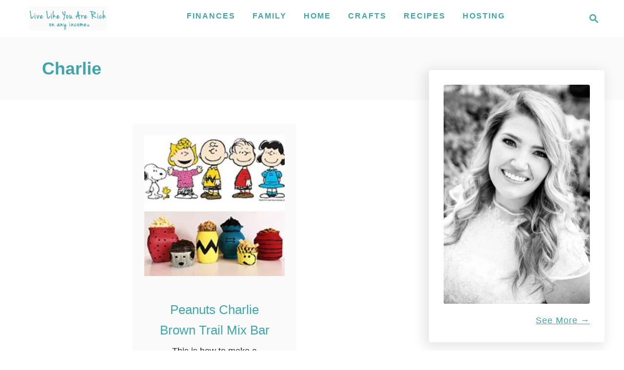

--- FILE ---
content_type: text/html; charset=UTF-8
request_url: https://livelikeyouarerich.com/tag/charlie/
body_size: 17250
content:
<!DOCTYPE html><html lang="en-US">
	<head>
				<meta charset="UTF-8">
		<meta name="viewport" content="width=device-width, initial-scale=1.0">
		<meta http-equiv="X-UA-Compatible" content="ie=edge">
		<meta name='robots' content='index, follow, max-image-preview:large, max-snippet:-1, max-video-preview:-1' />

	<!-- This site is optimized with the Yoast SEO plugin v26.8 - https://yoast.com/product/yoast-seo-wordpress/ -->
	<title>Charlie Archives - Live Like You Are Rich</title>
	<link rel="canonical" href="https://livelikeyouarerich.com/tag/charlie/" />
	<meta property="og:locale" content="en_US" />
	<meta property="og:type" content="article" />
	<meta property="og:title" content="Charlie Archives - Live Like You Are Rich" />
	<meta property="og:url" content="https://livelikeyouarerich.com/tag/charlie/" />
	<meta property="og:site_name" content="Live Like You Are Rich" />
	<script type="application/ld+json" class="yoast-schema-graph">{"@context":"https://schema.org","@graph":[{"@type":"CollectionPage","@id":"https://livelikeyouarerich.com/tag/charlie/","url":"https://livelikeyouarerich.com/tag/charlie/","name":"Charlie Archives - Live Like You Are Rich","isPartOf":{"@id":"https://livelikeyouarerich.com/#website"},"primaryImageOfPage":{"@id":"https://livelikeyouarerich.com/tag/charlie/#primaryimage"},"image":{"@id":"https://livelikeyouarerich.com/tag/charlie/#primaryimage"},"thumbnailUrl":"https://livelikeyouarerich.com/wp-content/uploads/2015/10/peanutsthmb.jpg","inLanguage":"en-US"},{"@type":"ImageObject","inLanguage":"en-US","@id":"https://livelikeyouarerich.com/tag/charlie/#primaryimage","url":"https://livelikeyouarerich.com/wp-content/uploads/2015/10/peanutsthmb.jpg","contentUrl":"https://livelikeyouarerich.com/wp-content/uploads/2015/10/peanutsthmb.jpg","width":200,"height":200},{"@type":"WebSite","@id":"https://livelikeyouarerich.com/#website","url":"https://livelikeyouarerich.com/","name":"Live Like You Are Rich","description":"on any income","potentialAction":[{"@type":"SearchAction","target":{"@type":"EntryPoint","urlTemplate":"https://livelikeyouarerich.com/?s={search_term_string}"},"query-input":{"@type":"PropertyValueSpecification","valueRequired":true,"valueName":"search_term_string"}}],"inLanguage":"en-US"}]}</script>
	<!-- / Yoast SEO plugin. -->


<link rel='dns-prefetch' href='//scripts.mediavine.com' />
<link rel='dns-prefetch' href='//www.googletagmanager.com' />
<link rel='dns-prefetch' href='//secure.gravatar.com' />
<link rel='dns-prefetch' href='//stats.wp.com' />
<link rel='dns-prefetch' href='//v0.wordpress.com' />
<link rel="alternate" type="application/rss+xml" title="Live Like You Are Rich &raquo; Feed" href="https://livelikeyouarerich.com/feed/" />
<link rel="alternate" type="application/rss+xml" title="Live Like You Are Rich &raquo; Comments Feed" href="https://livelikeyouarerich.com/comments/feed/" />
<link rel="alternate" type="application/rss+xml" title="Live Like You Are Rich &raquo; Charlie Tag Feed" href="https://livelikeyouarerich.com/tag/charlie/feed/" />
<style type="text/css" id="mv-trellis-custom-css">:root{--mv-trellis-color-link:var(--mv-trellis-color-primary);--mv-trellis-color-link-hover:var(--mv-trellis-color-secondary);--mv-trellis-font-body:"Trebuchet MS","Lucida Grande","Lucida Sans Unicode","Lucida Sans",Tahoma,sans-serif;--mv-trellis-font-heading:"Trebuchet MS","Lucida Grande","Lucida Sans Unicode","Lucida Sans",Tahoma,sans-serif;--mv-trellis-font-size-ex-sm:0.750375rem;--mv-trellis-font-size-sm:0.984375rem;--mv-trellis-font-size:1.125rem;--mv-trellis-font-size-lg:1.265625rem;--mv-trellis-color-primary:#41A4A9;--mv-trellis-color-secondary:#8cd7db;--mv-trellis-max-logo-size:50px;--mv-trellis-gutter-small:24px;--mv-trellis-gutter:48px;--mv-trellis-gutter-double:96px;--mv-trellis-gutter-large:96px;--mv-trellis-wisteria-desktop-logo-width:212.73015873016px;--mv-trellis-color-background-accent:#fafafa;--mv-trellis-h1-font-color:#41A4A9;--mv-trellis-h1-font-size:2.25rem;--mv-trellis-heading-font-color:#41A4A9;}</style><style id='wp-img-auto-sizes-contain-inline-css' type='text/css'>
img:is([sizes=auto i],[sizes^="auto," i]){contain-intrinsic-size:3000px 1500px}
/*# sourceURL=wp-img-auto-sizes-contain-inline-css */
</style>
<link rel='stylesheet' id='pibfi_pinterest_style-css' href='https://livelikeyouarerich.com/wp-content/plugins/pinterest-pin-it-button-for-images/ppibfi_pinterest.css?ver=6.9' type='text/css' media='all' />
<link rel='stylesheet' id='sbi_styles-css' href='https://livelikeyouarerich.com/wp-content/plugins/instagram-feed/css/sbi-styles.min.css?ver=6.10.0' type='text/css' media='all' />
<link rel='stylesheet' id='wp-block-library-css' href='https://livelikeyouarerich.com/wp-includes/css/dist/block-library/style.min.css?ver=6.9' type='text/css' media='all' />
<style id='global-styles-inline-css' type='text/css'>
:root{--wp--preset--aspect-ratio--square: 1;--wp--preset--aspect-ratio--4-3: 4/3;--wp--preset--aspect-ratio--3-4: 3/4;--wp--preset--aspect-ratio--3-2: 3/2;--wp--preset--aspect-ratio--2-3: 2/3;--wp--preset--aspect-ratio--16-9: 16/9;--wp--preset--aspect-ratio--9-16: 9/16;--wp--preset--color--black: #000000;--wp--preset--color--cyan-bluish-gray: #abb8c3;--wp--preset--color--white: #ffffff;--wp--preset--color--pale-pink: #f78da7;--wp--preset--color--vivid-red: #cf2e2e;--wp--preset--color--luminous-vivid-orange: #ff6900;--wp--preset--color--luminous-vivid-amber: #fcb900;--wp--preset--color--light-green-cyan: #7bdcb5;--wp--preset--color--vivid-green-cyan: #00d084;--wp--preset--color--pale-cyan-blue: #8ed1fc;--wp--preset--color--vivid-cyan-blue: #0693e3;--wp--preset--color--vivid-purple: #9b51e0;--wp--preset--gradient--vivid-cyan-blue-to-vivid-purple: linear-gradient(135deg,rgb(6,147,227) 0%,rgb(155,81,224) 100%);--wp--preset--gradient--light-green-cyan-to-vivid-green-cyan: linear-gradient(135deg,rgb(122,220,180) 0%,rgb(0,208,130) 100%);--wp--preset--gradient--luminous-vivid-amber-to-luminous-vivid-orange: linear-gradient(135deg,rgb(252,185,0) 0%,rgb(255,105,0) 100%);--wp--preset--gradient--luminous-vivid-orange-to-vivid-red: linear-gradient(135deg,rgb(255,105,0) 0%,rgb(207,46,46) 100%);--wp--preset--gradient--very-light-gray-to-cyan-bluish-gray: linear-gradient(135deg,rgb(238,238,238) 0%,rgb(169,184,195) 100%);--wp--preset--gradient--cool-to-warm-spectrum: linear-gradient(135deg,rgb(74,234,220) 0%,rgb(151,120,209) 20%,rgb(207,42,186) 40%,rgb(238,44,130) 60%,rgb(251,105,98) 80%,rgb(254,248,76) 100%);--wp--preset--gradient--blush-light-purple: linear-gradient(135deg,rgb(255,206,236) 0%,rgb(152,150,240) 100%);--wp--preset--gradient--blush-bordeaux: linear-gradient(135deg,rgb(254,205,165) 0%,rgb(254,45,45) 50%,rgb(107,0,62) 100%);--wp--preset--gradient--luminous-dusk: linear-gradient(135deg,rgb(255,203,112) 0%,rgb(199,81,192) 50%,rgb(65,88,208) 100%);--wp--preset--gradient--pale-ocean: linear-gradient(135deg,rgb(255,245,203) 0%,rgb(182,227,212) 50%,rgb(51,167,181) 100%);--wp--preset--gradient--electric-grass: linear-gradient(135deg,rgb(202,248,128) 0%,rgb(113,206,126) 100%);--wp--preset--gradient--midnight: linear-gradient(135deg,rgb(2,3,129) 0%,rgb(40,116,252) 100%);--wp--preset--font-size--small: 13px;--wp--preset--font-size--medium: 20px;--wp--preset--font-size--large: 36px;--wp--preset--font-size--x-large: 42px;--wp--preset--spacing--20: 0.44rem;--wp--preset--spacing--30: 0.67rem;--wp--preset--spacing--40: 1rem;--wp--preset--spacing--50: 1.5rem;--wp--preset--spacing--60: 2.25rem;--wp--preset--spacing--70: 3.38rem;--wp--preset--spacing--80: 5.06rem;--wp--preset--shadow--natural: 6px 6px 9px rgba(0, 0, 0, 0.2);--wp--preset--shadow--deep: 12px 12px 50px rgba(0, 0, 0, 0.4);--wp--preset--shadow--sharp: 6px 6px 0px rgba(0, 0, 0, 0.2);--wp--preset--shadow--outlined: 6px 6px 0px -3px rgb(255, 255, 255), 6px 6px rgb(0, 0, 0);--wp--preset--shadow--crisp: 6px 6px 0px rgb(0, 0, 0);}:where(.is-layout-flex){gap: 0.5em;}:where(.is-layout-grid){gap: 0.5em;}body .is-layout-flex{display: flex;}.is-layout-flex{flex-wrap: wrap;align-items: center;}.is-layout-flex > :is(*, div){margin: 0;}body .is-layout-grid{display: grid;}.is-layout-grid > :is(*, div){margin: 0;}:where(.wp-block-columns.is-layout-flex){gap: 2em;}:where(.wp-block-columns.is-layout-grid){gap: 2em;}:where(.wp-block-post-template.is-layout-flex){gap: 1.25em;}:where(.wp-block-post-template.is-layout-grid){gap: 1.25em;}.has-black-color{color: var(--wp--preset--color--black) !important;}.has-cyan-bluish-gray-color{color: var(--wp--preset--color--cyan-bluish-gray) !important;}.has-white-color{color: var(--wp--preset--color--white) !important;}.has-pale-pink-color{color: var(--wp--preset--color--pale-pink) !important;}.has-vivid-red-color{color: var(--wp--preset--color--vivid-red) !important;}.has-luminous-vivid-orange-color{color: var(--wp--preset--color--luminous-vivid-orange) !important;}.has-luminous-vivid-amber-color{color: var(--wp--preset--color--luminous-vivid-amber) !important;}.has-light-green-cyan-color{color: var(--wp--preset--color--light-green-cyan) !important;}.has-vivid-green-cyan-color{color: var(--wp--preset--color--vivid-green-cyan) !important;}.has-pale-cyan-blue-color{color: var(--wp--preset--color--pale-cyan-blue) !important;}.has-vivid-cyan-blue-color{color: var(--wp--preset--color--vivid-cyan-blue) !important;}.has-vivid-purple-color{color: var(--wp--preset--color--vivid-purple) !important;}.has-black-background-color{background-color: var(--wp--preset--color--black) !important;}.has-cyan-bluish-gray-background-color{background-color: var(--wp--preset--color--cyan-bluish-gray) !important;}.has-white-background-color{background-color: var(--wp--preset--color--white) !important;}.has-pale-pink-background-color{background-color: var(--wp--preset--color--pale-pink) !important;}.has-vivid-red-background-color{background-color: var(--wp--preset--color--vivid-red) !important;}.has-luminous-vivid-orange-background-color{background-color: var(--wp--preset--color--luminous-vivid-orange) !important;}.has-luminous-vivid-amber-background-color{background-color: var(--wp--preset--color--luminous-vivid-amber) !important;}.has-light-green-cyan-background-color{background-color: var(--wp--preset--color--light-green-cyan) !important;}.has-vivid-green-cyan-background-color{background-color: var(--wp--preset--color--vivid-green-cyan) !important;}.has-pale-cyan-blue-background-color{background-color: var(--wp--preset--color--pale-cyan-blue) !important;}.has-vivid-cyan-blue-background-color{background-color: var(--wp--preset--color--vivid-cyan-blue) !important;}.has-vivid-purple-background-color{background-color: var(--wp--preset--color--vivid-purple) !important;}.has-black-border-color{border-color: var(--wp--preset--color--black) !important;}.has-cyan-bluish-gray-border-color{border-color: var(--wp--preset--color--cyan-bluish-gray) !important;}.has-white-border-color{border-color: var(--wp--preset--color--white) !important;}.has-pale-pink-border-color{border-color: var(--wp--preset--color--pale-pink) !important;}.has-vivid-red-border-color{border-color: var(--wp--preset--color--vivid-red) !important;}.has-luminous-vivid-orange-border-color{border-color: var(--wp--preset--color--luminous-vivid-orange) !important;}.has-luminous-vivid-amber-border-color{border-color: var(--wp--preset--color--luminous-vivid-amber) !important;}.has-light-green-cyan-border-color{border-color: var(--wp--preset--color--light-green-cyan) !important;}.has-vivid-green-cyan-border-color{border-color: var(--wp--preset--color--vivid-green-cyan) !important;}.has-pale-cyan-blue-border-color{border-color: var(--wp--preset--color--pale-cyan-blue) !important;}.has-vivid-cyan-blue-border-color{border-color: var(--wp--preset--color--vivid-cyan-blue) !important;}.has-vivid-purple-border-color{border-color: var(--wp--preset--color--vivid-purple) !important;}.has-vivid-cyan-blue-to-vivid-purple-gradient-background{background: var(--wp--preset--gradient--vivid-cyan-blue-to-vivid-purple) !important;}.has-light-green-cyan-to-vivid-green-cyan-gradient-background{background: var(--wp--preset--gradient--light-green-cyan-to-vivid-green-cyan) !important;}.has-luminous-vivid-amber-to-luminous-vivid-orange-gradient-background{background: var(--wp--preset--gradient--luminous-vivid-amber-to-luminous-vivid-orange) !important;}.has-luminous-vivid-orange-to-vivid-red-gradient-background{background: var(--wp--preset--gradient--luminous-vivid-orange-to-vivid-red) !important;}.has-very-light-gray-to-cyan-bluish-gray-gradient-background{background: var(--wp--preset--gradient--very-light-gray-to-cyan-bluish-gray) !important;}.has-cool-to-warm-spectrum-gradient-background{background: var(--wp--preset--gradient--cool-to-warm-spectrum) !important;}.has-blush-light-purple-gradient-background{background: var(--wp--preset--gradient--blush-light-purple) !important;}.has-blush-bordeaux-gradient-background{background: var(--wp--preset--gradient--blush-bordeaux) !important;}.has-luminous-dusk-gradient-background{background: var(--wp--preset--gradient--luminous-dusk) !important;}.has-pale-ocean-gradient-background{background: var(--wp--preset--gradient--pale-ocean) !important;}.has-electric-grass-gradient-background{background: var(--wp--preset--gradient--electric-grass) !important;}.has-midnight-gradient-background{background: var(--wp--preset--gradient--midnight) !important;}.has-small-font-size{font-size: var(--wp--preset--font-size--small) !important;}.has-medium-font-size{font-size: var(--wp--preset--font-size--medium) !important;}.has-large-font-size{font-size: var(--wp--preset--font-size--large) !important;}.has-x-large-font-size{font-size: var(--wp--preset--font-size--x-large) !important;}
/*# sourceURL=global-styles-inline-css */
</style>

<style id='classic-theme-styles-inline-css' type='text/css'>
/*! This file is auto-generated */
.wp-block-button__link{color:#fff;background-color:#32373c;border-radius:9999px;box-shadow:none;text-decoration:none;padding:calc(.667em + 2px) calc(1.333em + 2px);font-size:1.125em}.wp-block-file__button{background:#32373c;color:#fff;text-decoration:none}
/*# sourceURL=/wp-includes/css/classic-themes.min.css */
</style>
<link rel="preload" class="mv-grow-style" href="https://livelikeyouarerich.com/wp-content/plugins/social-pug/assets/dist/style-frontend-pro.css?ver=1.36.3" as="style"><noscript><link rel='stylesheet' id='dpsp-frontend-style-pro-css' href='https://livelikeyouarerich.com/wp-content/plugins/social-pug/assets/dist/style-frontend-pro.css?ver=1.36.3' type='text/css' media='all' />
</noscript><style id='dpsp-frontend-style-pro-inline-css' type='text/css'>

				@media screen and ( max-width : 720px ) {
					.dpsp-content-wrapper.dpsp-hide-on-mobile,
					.dpsp-share-text.dpsp-hide-on-mobile {
						display: none;
					}
					.dpsp-has-spacing .dpsp-networks-btns-wrapper li {
						margin:0 2% 10px 0;
					}
					.dpsp-network-btn.dpsp-has-label:not(.dpsp-has-count) {
						max-height: 40px;
						padding: 0;
						justify-content: center;
					}
					.dpsp-content-wrapper.dpsp-size-small .dpsp-network-btn.dpsp-has-label:not(.dpsp-has-count){
						max-height: 32px;
					}
					.dpsp-content-wrapper.dpsp-size-large .dpsp-network-btn.dpsp-has-label:not(.dpsp-has-count){
						max-height: 46px;
					}
				}
			
			@media screen and ( max-width : 720px ) {
				aside#dpsp-floating-sidebar.dpsp-hide-on-mobile.opened {
					display: none;
				}
			}
			
/*# sourceURL=dpsp-frontend-style-pro-inline-css */
</style>
<link rel='stylesheet' id='mv-trellis-wisteria-css' href='https://livelikeyouarerich.com/wp-content/themes/wisteria-trellis/assets/dist/css/main.1.0.2.css?ver=1.0.2' type='text/css' media='all' />
				<script id="mv-trellis-localModel" data-cfasync="false">
					window.$adManagementConfig = window.$adManagementConfig || {};
					window.$adManagementConfig.web = window.$adManagementConfig.web || {};
					window.$adManagementConfig.web.localModel = {"optimize_mobile_pagespeed":true,"optimize_desktop_pagespeed":true,"content_selector":".mvt-content","footer_selector":"footer.footer","content_selector_mobile":".mvt-content","comments_selector":"","sidebar_atf_selector":".sidebar-primary .widget-container:nth-last-child(3)","sidebar_atf_position":"afterend","sidebar_btf_selector":".mv-sticky-slot","sidebar_btf_position":"beforeend","content_stop_selector":"","sidebar_btf_stop_selector":"footer.footer","custom_css":"","ad_box":true,"sidebar_minimum_width":"1161","native_html_templates":{"feed":"<aside class=\"mv-trellis-native-ad-feed\"><div class=\"native-ad-image\" style=\"min-height:200px;min-width:200px;\"><div style=\"display: none;\" data-native-size=\"[300, 250]\" data-native-type=\"video\"><\/div><div style=\"width:200px;height:200px;\" data-native-size=\"[200,200]\" data-native-type=\"image\"><\/div><\/div><div class=\"native-content\"><img class=\"native-icon\" data-native-type=\"icon\" style=\"max-height: 50px; width: auto;\"><h2 data-native-len=\"80\" data-native-d-len=\"120\" data-native-type=\"title\"><\/h2><div data-native-len=\"140\" data-native-d-len=\"340\" data-native-type=\"body\"><\/div><div class=\"cta-container\"><div data-native-type=\"sponsoredBy\"><\/div><a rel=\"nonopener sponsor\" data-native-type=\"clickUrl\" class=\"button article-read-more\"><span data-native-type=\"cta\"><\/span><\/a><\/div><\/div><\/aside>","content":"<aside class=\"mv-trellis-native-ad-content\"><div class=\"native-ad-image\"><div style=\"display: none;\" data-native-size=\"[300, 250]\" data-native-type=\"video\"><\/div><div data-native-size=\"[300,300]\" data-native-type=\"image\"><\/div><\/div><div class=\"native-content\"><img class=\"native-icon\" data-native-type=\"icon\" style=\"max-height: 50px; width: auto;\"><h2 data-native-len=\"80\" data-native-d-len=\"120\" data-native-type=\"title\"><\/h2><div data-native-len=\"140\" data-native-d-len=\"340\" data-native-type=\"body\"><\/div><div class=\"cta-container\"><div data-native-type=\"sponsoredBy\"><\/div><a data-native-type=\"clickUrl\" class=\"button article-read-more\"><span data-native-type=\"cta\"><\/span><\/a><\/div><\/div><\/aside>","sidebar":"<aside class=\"mv-trellis-native-ad-sidebar\"><div class=\"native-ad-image\"><div style=\"display: none;\" data-native-size=\"[300, 250]\" data-native-type=\"video\"><\/div><div data-native-size=\"[300,300]\" data-native-type=\"image\"><\/div><\/div><img class=\"native-icon\" data-native-type=\"icon\" style=\"max-height: 50px; width: auto;\"><h3 data-native-len=\"80\"><a rel=\"nonopener sponsor\" data-native-type=\"title\"><\/a><\/h3><div data-native-len=\"140\" data-native-d-len=\"340\" data-native-type=\"body\"><\/div><div data-native-type=\"sponsoredBy\"><\/div><a data-native-type=\"clickUrl\" class=\"button article-read-more\"><span data-native-type=\"cta\"><\/span><\/a><\/aside>","sticky_sidebar":"<aside class=\"mv-trellis-native-ad-sticky-sidebar\"><div class=\"native-ad-image\"><div style=\"display: none;\" data-native-size=\"[300, 250]\" data-native-type=\"video\"><\/div><div data-native-size=\"[300,300]\" data-native-type=\"image\"><\/div><\/div><img class=\"native-icon\" data-native-type=\"icon\" style=\"max-height: 50px; width: auto;\"><h3 data-native-len=\"80\" data-native-type=\"title\"><\/h3><div data-native-len=\"140\" data-native-d-len=\"340\" data-native-type=\"body\"><\/div><div data-native-type=\"sponsoredBy\"><\/div><a data-native-type=\"clickUrl\" class=\"button article-read-more\"><span data-native-type=\"cta\"><\/span><\/a><\/aside>","adhesion":"<aside class=\"mv-trellis-native-ad-adhesion\"><div data-native-size=\"[100,100]\" data-native-type=\"image\"><\/div><div class=\"native-content\"><img class=\"native-icon\" data-native-type=\"icon\" style=\"max-height: 50px; width: auto;\"><div data-native-type=\"sponsoredBy\"><\/div><h6 data-native-len=\"80\" data-native-d-len=\"120\" data-native-type=\"title\"><\/h6><\/div><div class=\"cta-container\"><a class=\"button article-read-more\" data-native-type=\"clickUrl\"><span data-native-type=\"cta\"><\/span><\/a><\/div><\/aside>"}};
				</script>
			<script type="text/javascript" src="https://livelikeyouarerich.com/wp-includes/js/jquery/jquery.min.js?ver=3.7.1" id="jquery-core-js"></script>
<script type="text/javascript" src="https://livelikeyouarerich.com/wp-includes/js/jquery/jquery-migrate.min.js?ver=3.4.1" id="jquery-migrate-js"></script>
<script type="text/javascript" id="pibfi_pinterest-js" class="mv-trellis-script" src="https://livelikeyouarerich.com/wp-content/mvt-js/1/89f029dfcbfcb37a68d096412d680f41.min.js" defer data-noptimize data-handle="pibfi_pinterest"></script>
<script type="text/javascript" async="async" fetchpriority="high" data-noptimize="1" data-cfasync="false" src="https://scripts.mediavine.com/tags/live-like-you-are-rich.js?ver=6.9" id="mv-script-wrapper-js"></script>
<script type="text/javascript" id="ga/js-js" class="mv-trellis-script" src="https://www.googletagmanager.com/gtag/js?id=UA-46802013-1" defer data-noptimize data-handle="ga/js"></script>
<script type="text/javascript" id="mv-trellis-images/intersection-observer-js" class="mv-trellis-script" src="https://livelikeyouarerich.com/wp-content/plugins/mediavine-trellis-images/assets/dist/IO.0.7.1.js?ver=0.7.1" defer data-noptimize data-handle="mv-trellis-images/intersection-observer"></script>
<script type="text/javascript" id="mv-trellis-images/webp-check-js" class="mv-trellis-script" src="https://livelikeyouarerich.com/wp-content/mvt-js/1/6a76c27036f54bb48ed9bc3294c5d172.min.js" defer data-noptimize data-handle="mv-trellis-images/webp-check"></script>
<link rel="https://api.w.org/" href="https://livelikeyouarerich.com/wp-json/" /><link rel="alternate" title="JSON" type="application/json" href="https://livelikeyouarerich.com/wp-json/wp/v2/tags/5700" /><link rel="EditURI" type="application/rsd+xml" title="RSD" href="https://livelikeyouarerich.com/xmlrpc.php?rsd" />
<meta name="generator" content="WordPress 6.9" />
		<style>
			:root {
				--mv-create-radius: 0;
			}
		</style>
	<meta name="hubbub-info" description="Hubbub 1.36.3">	<style>img#wpstats{display:none}</style>
		<style type="text/css" id="mv-trellis-native-ads-css">:root{--mv-trellis-color-native-ad-background: var(--mv-trellis-color-background-accent,#fafafa);}[class*="mv-trellis-native-ad"]{display:flex;flex-direction:column;text-align:center;align-items:center;padding:10px;margin:15px 0;border-top:1px solid #eee;border-bottom:1px solid #eee;background-color:var(--mv-trellis-color-native-ad-background,#fafafa)}[class*="mv-trellis-native-ad"] [data-native-type="image"]{background-repeat:no-repeat;background-size:cover;background-position:center center;}[class*="mv-trellis-native-ad"] [data-native-type="sponsoredBy"]{font-size:0.875rem;text-decoration:none;transition:color .3s ease-in-out,background-color .3s ease-in-out;}[class*="mv-trellis-native-ad"] [data-native-type="title"]{line-height:1;margin:10px 0;max-width:100%;text-decoration:none;transition:color .3s ease-in-out,background-color .3s ease-in-out;}[class*="mv-trellis-native-ad"] [data-native-type="title"],[class*="mv-trellis-native-ad"] [data-native-type="sponsoredBy"]{color:var(--mv-trellis-color-link)}[class*="mv-trellis-native-ad"] [data-native-type="title"]:hover,[class*="mv-trellis-native-ad"] [data-native-type="sponsoredBy"]:hover{color:var(--mv-trellis-color-link-hover)}[class*="mv-trellis-native-ad"] [data-native-type="body"]{max-width:100%;}[class*="mv-trellis-native-ad"] .article-read-more{display:inline-block;font-size:0.875rem;line-height:1.25;margin-left:0px;margin-top:10px;padding:10px 20px;text-align:right;text-decoration:none;text-transform:uppercase;}@media only screen and (min-width:600px){.mv-trellis-native-ad-feed,.mv-trellis-native-ad-content{flex-direction:row;padding:0;text-align:left;}.mv-trellis-native-ad-feed .native-content,.mv-trellis-native-ad-content{padding:10px}}.mv-trellis-native-ad-feed [data-native-type="image"]{max-width:100%;height:auto;}.mv-trellis-native-ad-feed .cta-container,.mv-trellis-native-ad-content .cta-container{display:flex;flex-direction:column;align-items:center;}@media only screen and (min-width:600px){.mv-trellis-native-ad-feed .cta-container,.mv-trellis-native-ad-content .cta-container{flex-direction:row;align-items: flex-end;justify-content:space-between;}}@media only screen and (min-width:600px){.mv-trellis-native-ad-content{padding:0;}.mv-trellis-native-ad-content .native-content{max-width:calc(100% - 300px);padding:15px;}}.mv-trellis-native-ad-content [data-native-type="image"]{height:300px;max-width:100%;width:300px;}.mv-trellis-native-ad-sticky-sidebar,.mv-trellis-native-ad-sidebar{font-size:var(--mv-trellis-font-size-sm,0.875rem);margin:20px 0;max-width:300px;padding:0 0 var(--mv-trellis-gutter,20px);}.mv-trellis-native-ad-sticky-sidebar [data-native-type="image"],.mv-trellis-native-ad-sticky-sidebar [data-native-type="image"]{height:300px;margin:0 auto;max-width:100%;width:300px;}.mv-trellis-native-ad-sticky-sidebar [data-native-type="body"]{padding:0 var(--mv-trellis-gutter,20px);}.mv-trellis-native-ad-sticky-sidebar [data-native-type="sponsoredBy"],.mv-trellis-native-ad-sticky-sidebar [data-native-type="sponsoredBy"]{display:inline-block}.mv-trellis-native-ad-sticky-sidebar h3,.mv-trellis-native-ad-sidebar h3 [data-native-type="title"]{margin:15px auto;width:300px;}.mv-trellis-native-ad-adhesion{background-color:transparent;flex-direction:row;height:90px;margin:0;padding:0 20px;}.mv-trellis-native-ad-adhesion [data-native-type="image"]{height:120px;margin:0 auto;max-width:100%;transform:translateY(-20px);width:120px;}.mv-trellis-native-ad-adhesion [data-native-type="sponsoredBy"],.mv-trellis-native-ad-adhesion  .article-read-more{font-size:0.75rem;}.mv-trellis-native-ad-adhesion [data-native-type="title"]{font-size:1rem;}.mv-trellis-native-ad-adhesion .native-content{display:flex;flex-direction:column;justify-content:center;padding:0 10px;text-align:left;}.mv-trellis-native-ad-adhesion .cta-container{display:flex;align-items:center;}</style>			<meta name="theme-color" content="#243746"/>
			<link rel="manifest" href="https://livelikeyouarerich.com/manifest">
		<link rel="icon" href="https://livelikeyouarerich.com/wp-content/uploads/2024/02/cropped-star_11781373-32x32.png" sizes="32x32" />
<link rel="icon" href="https://livelikeyouarerich.com/wp-content/uploads/2024/02/cropped-star_11781373-192x192.png" sizes="192x192" />
<link rel="apple-touch-icon" href="https://livelikeyouarerich.com/wp-content/uploads/2024/02/cropped-star_11781373-180x180.png" />
<meta name="msapplication-TileImage" content="https://livelikeyouarerich.com/wp-content/uploads/2024/02/cropped-star_11781373-270x270.png" />
			<link rel='stylesheet' id='bswp-form-style-582e17a49e86e6224d355af64ca24d89-css' href='https://cdn.birdsend.co/assets/static/css/forms/rich/style.css?ver=cf18a72e073a1be539ef7eb488cc65ef' type='text/css' media='all' />
</head>
	<body class="archive tag tag-charlie tag-5700 wp-theme-mediavine-trellis wp-child-theme-wisteria-trellis mvt-no-js wisteria-trellis">
				<a href="#content" class="screen-reader-text">Skip to Content</a>
		<div class="before-content">
						<header class="header">
	<div class="wrapper wrapper-header">
				<div class="header-container">
			<button class="search-toggle">
	<span class="screen-reader-text">Search</span>
	<svg version="1.1" xmlns="http://www.w3.org/2000/svg" height="24" width="24" viewBox="0 0 12 12" class="magnifying-glass">
		<title>Magnifying Glass</title>
		<path d="M10.37 9.474L7.994 7.1l-.17-.1a3.45 3.45 0 0 0 .644-2.01A3.478 3.478 0 1 0 4.99 8.47c.75 0 1.442-.24 2.01-.648l.098.17 2.375 2.373c.19.188.543.142.79-.105s.293-.6.104-.79zm-5.38-2.27a2.21 2.21 0 1 1 2.21-2.21A2.21 2.21 0 0 1 4.99 7.21z"></path>
	</svg>
</button>
<div id="search-container">
	<form role="search" method="get" class="searchform" action="https://livelikeyouarerich.com/">
	<label>
		<span class="screen-reader-text">Search for:</span>
		<input type="search" class="search-field"
			placeholder="Enter search keywords"
			value="" name="s"
			title="Search for:" />
	</label>
	<input type="submit" class="search-submit" value="Search" />
</form>
	<button class="search-close">
		<span class="screen-reader-text">Close Search</span>
		&times;
	</button>
</div>
			<div class="nav">
	<div class="wrapper nav-wrapper">
						<button class="nav-toggle" aria-label="Menu"><svg xmlns="http://www.w3.org/2000/svg" viewBox="0 0 32 32" width="32px" height="32px">
	<path d="M4,10h24c1.104,0,2-0.896,2-2s-0.896-2-2-2H4C2.896,6,2,6.896,2,8S2.896,10,4,10z M28,14H4c-1.104,0-2,0.896-2,2  s0.896,2,2,2h24c1.104,0,2-0.896,2-2S29.104,14,28,14z M28,22H4c-1.104,0-2,0.896-2,2s0.896,2,2,2h24c1.104,0,2-0.896,2-2  S29.104,22,28,22z" />
</svg>
</button>
				<nav id="primary-nav" class="nav-container nav-closed"><ul id="menu-menu-1" class="nav-list"><li id="menu-item-266" class="menu-item menu-item-type-taxonomy menu-item-object-category menu-item-has-children menu-item-266"><a href="https://livelikeyouarerich.com/category/every-post/finances/"><span>Finances</span><span class="toggle-sub-menu"><svg class="icon-arrow-down" width="6" height="4" viewBox="0 0 6 4" fill="none" xmlns="http://www.w3.org/2000/svg"><path fill-rule="evenodd" clip-rule="evenodd" d="M3 3.5L0 0L6 0L3 3.5Z" fill="#41A4A9"></path></svg></span></a>
<ul class="sub-menu">
	<li id="menu-item-264" class="menu-item menu-item-type-taxonomy menu-item-object-category menu-item-264"><a href="https://livelikeyouarerich.com/category/every-post/finances/savemoney-finances/">Save Money</a></li>
	<li id="menu-item-783" class="menu-item menu-item-type-taxonomy menu-item-object-category menu-item-783"><a href="https://livelikeyouarerich.com/category/every-post/finances/makemoney/">Make Money</a></li>
	<li id="menu-item-262" class="menu-item menu-item-type-taxonomy menu-item-object-category menu-item-262"><a href="https://livelikeyouarerich.com/category/every-post/finances/couponing/">Couponing</a></li>
	<li id="menu-item-17217" class="menu-item menu-item-type-custom menu-item-object-custom menu-item-17217"><a href="https://livelikeyouarerich.com/living-rich-life-stay-home-mom-information-page/">My Book</a></li>
	<li id="menu-item-19432" class="menu-item menu-item-type-taxonomy menu-item-object-category menu-item-19432"><a href="https://livelikeyouarerich.com/category/every-post/finances/financial-fitness-bootcamp-course/">Financial Fitness Bootcamp Course</a></li>
</ul>
</li>
<li id="menu-item-279" class="menu-item menu-item-type-taxonomy menu-item-object-category menu-item-has-children menu-item-279"><a href="https://livelikeyouarerich.com/category/every-post/lovewithfamily/"><span>Family</span><span class="toggle-sub-menu"><svg class="icon-arrow-down" width="6" height="4" viewBox="0 0 6 4" fill="none" xmlns="http://www.w3.org/2000/svg"><path fill-rule="evenodd" clip-rule="evenodd" d="M3 3.5L0 0L6 0L3 3.5Z" fill="#41A4A9"></path></svg></span></a>
<ul class="sub-menu">
	<li id="menu-item-282" class="menu-item menu-item-type-taxonomy menu-item-object-category menu-item-282"><a href="https://livelikeyouarerich.com/category/every-post/lovewithfamily/loveandmarraige/">Travel</a></li>
	<li id="menu-item-283" class="menu-item menu-item-type-taxonomy menu-item-object-category menu-item-283"><a href="https://livelikeyouarerich.com/category/every-post/lovewithfamily/pregnancyandpostpartum/">Pregnancy &amp; Postpartum</a></li>
	<li id="menu-item-284" class="menu-item menu-item-type-taxonomy menu-item-object-category menu-item-284"><a href="https://livelikeyouarerich.com/category/every-post/lovewithfamily/parenting/">Parenting</a></li>
	<li id="menu-item-280" class="menu-item menu-item-type-taxonomy menu-item-object-category menu-item-280"><a href="https://livelikeyouarerich.com/category/every-post/lovewithfamily/faith/">Faith</a></li>
	<li id="menu-item-37867" class="menu-item menu-item-type-taxonomy menu-item-object-category menu-item-37867"><a href="https://livelikeyouarerich.com/category/every-post/lovewithfamily/audiobooks/">Audiobook Reviews</a></li>
</ul>
</li>
<li id="menu-item-273" class="menu-item menu-item-type-taxonomy menu-item-object-category menu-item-has-children menu-item-273"><a href="https://livelikeyouarerich.com/category/every-post/homeimprovements/"><span>Home</span><span class="toggle-sub-menu"><svg class="icon-arrow-down" width="6" height="4" viewBox="0 0 6 4" fill="none" xmlns="http://www.w3.org/2000/svg"><path fill-rule="evenodd" clip-rule="evenodd" d="M3 3.5L0 0L6 0L3 3.5Z" fill="#41A4A9"></path></svg></span></a>
<ul class="sub-menu">
	<li id="menu-item-277" class="menu-item menu-item-type-taxonomy menu-item-object-category menu-item-277"><a href="https://livelikeyouarerich.com/category/every-post/homeimprovements/preparedness/">Preparedness</a></li>
	<li id="menu-item-1267" class="menu-item menu-item-type-taxonomy menu-item-object-category menu-item-1267"><a href="https://livelikeyouarerich.com/category/every-post/homeimprovements/organizationandcleaning/">Organization &amp; Cleaning</a></li>
	<li id="menu-item-295" class="menu-item menu-item-type-taxonomy menu-item-object-category menu-item-295"><a href="https://livelikeyouarerich.com/category/every-post/diyandcrafts/interiordesign/">Interior Design</a></li>
	<li id="menu-item-296" class="menu-item menu-item-type-taxonomy menu-item-object-category menu-item-296"><a href="https://livelikeyouarerich.com/category/every-post/diyandcrafts/homeupdates/">Home Updates</a></li>
</ul>
</li>
<li id="menu-item-291" class="menu-item menu-item-type-taxonomy menu-item-object-category menu-item-has-children menu-item-291"><a href="https://livelikeyouarerich.com/category/every-post/diyandcrafts/"><span>Crafts</span><span class="toggle-sub-menu"><svg class="icon-arrow-down" width="6" height="4" viewBox="0 0 6 4" fill="none" xmlns="http://www.w3.org/2000/svg"><path fill-rule="evenodd" clip-rule="evenodd" d="M3 3.5L0 0L6 0L3 3.5Z" fill="#41A4A9"></path></svg></span></a>
<ul class="sub-menu">
	<li id="menu-item-293" class="menu-item menu-item-type-taxonomy menu-item-object-category menu-item-293"><a href="https://livelikeyouarerich.com/category/every-post/diyandcrafts/diysandcrafts/">DIY&#8217;s &amp; Crafts</a></li>
	<li id="menu-item-26396" class="menu-item menu-item-type-taxonomy menu-item-object-category menu-item-26396"><a href="https://livelikeyouarerich.com/category/every-post/diyandcrafts/valentines/">Valentines</a></li>
	<li id="menu-item-26393" class="menu-item menu-item-type-taxonomy menu-item-object-category menu-item-26393"><a href="https://livelikeyouarerich.com/category/every-post/diyandcrafts/easter/">Easter</a></li>
	<li id="menu-item-26394" class="menu-item menu-item-type-taxonomy menu-item-object-category menu-item-26394"><a href="https://livelikeyouarerich.com/category/every-post/diyandcrafts/halloween/">Halloween</a></li>
	<li id="menu-item-26395" class="menu-item menu-item-type-taxonomy menu-item-object-category menu-item-26395"><a href="https://livelikeyouarerich.com/category/every-post/diyandcrafts/thanksgiving/">Thanksgiving</a></li>
	<li id="menu-item-26391" class="menu-item menu-item-type-taxonomy menu-item-object-category menu-item-26391"><a href="https://livelikeyouarerich.com/category/every-post/diyandcrafts/christmas/">Christmas</a></li>
	<li id="menu-item-294" class="menu-item menu-item-type-taxonomy menu-item-object-category menu-item-294"><a href="https://livelikeyouarerich.com/category/every-post/diyandcrafts/holidays/">All Holidays</a></li>
</ul>
</li>
<li id="menu-item-427" class="menu-item menu-item-type-taxonomy menu-item-object-category menu-item-has-children menu-item-427"><a href="https://livelikeyouarerich.com/category/every-post/ourfavoriterecipes/" title="Recipes"><span>Recipes</span><span class="toggle-sub-menu"><svg class="icon-arrow-down" width="6" height="4" viewBox="0 0 6 4" fill="none" xmlns="http://www.w3.org/2000/svg"><path fill-rule="evenodd" clip-rule="evenodd" d="M3 3.5L0 0L6 0L3 3.5Z" fill="#41A4A9"></path></svg></span></a>
<ul class="sub-menu">
	<li id="menu-item-429" class="menu-item menu-item-type-taxonomy menu-item-object-category menu-item-429"><a href="https://livelikeyouarerich.com/category/every-post/ourfavoriterecipes/breakfast/">Breakfast</a></li>
	<li id="menu-item-1261" class="menu-item menu-item-type-taxonomy menu-item-object-category menu-item-1261"><a href="https://livelikeyouarerich.com/category/every-post/ourfavoriterecipes/lunch/">Lunch</a></li>
	<li id="menu-item-431" class="menu-item menu-item-type-taxonomy menu-item-object-category menu-item-431"><a href="https://livelikeyouarerich.com/category/every-post/ourfavoriterecipes/lunch/">Appetizers</a></li>
	<li id="menu-item-1260" class="menu-item menu-item-type-taxonomy menu-item-object-category menu-item-1260"><a href="https://livelikeyouarerich.com/category/every-post/ourfavoriterecipes/dinner/">Dinner</a></li>
	<li id="menu-item-428" class="menu-item menu-item-type-taxonomy menu-item-object-category menu-item-428"><a href="https://livelikeyouarerich.com/category/every-post/ourfavoriterecipes/desserts/">Desserts</a></li>
	<li id="menu-item-430" class="menu-item menu-item-type-taxonomy menu-item-object-category menu-item-430"><a href="https://livelikeyouarerich.com/category/every-post/ourfavoriterecipes/drinksandsmoothies/">Smoothies &#038; Drinks</a></li>
</ul>
</li>
<li id="menu-item-12920" class="menu-item menu-item-type-taxonomy menu-item-object-category menu-item-has-children menu-item-12920"><a href="https://livelikeyouarerich.com/category/every-post/lovewithfamily/hosting/"><span>Hosting</span><span class="toggle-sub-menu"><svg class="icon-arrow-down" width="6" height="4" viewBox="0 0 6 4" fill="none" xmlns="http://www.w3.org/2000/svg"><path fill-rule="evenodd" clip-rule="evenodd" d="M3 3.5L0 0L6 0L3 3.5Z" fill="#41A4A9"></path></svg></span></a>
<ul class="sub-menu">
	<li id="menu-item-33460" class="menu-item menu-item-type-taxonomy menu-item-object-category menu-item-33460"><a href="https://livelikeyouarerich.com/category/every-post/lovewithfamily/hosting/parties/">Parties</a></li>
	<li id="menu-item-33464" class="menu-item menu-item-type-taxonomy menu-item-object-category menu-item-33464"><a href="https://livelikeyouarerich.com/category/every-post/lovewithfamily/hosting/showers/">Showers</a></li>
	<li id="menu-item-33463" class="menu-item menu-item-type-taxonomy menu-item-object-category menu-item-33463"><a href="https://livelikeyouarerich.com/category/every-post/lovewithfamily/hosting/tablescapes/">Tablescapes</a></li>
	<li id="menu-item-33462" class="menu-item menu-item-type-taxonomy menu-item-object-category menu-item-33462"><a href="https://livelikeyouarerich.com/category/every-post/lovewithfamily/hosting/manteldecor/">Mantel Decor</a></li>
	<li id="menu-item-33461" class="menu-item menu-item-type-taxonomy menu-item-object-category menu-item-33461"><a href="https://livelikeyouarerich.com/category/every-post/lovewithfamily/hosting/doordecor/">Door Decor</a></li>
</ul>
</li>
</ul></nav>	</div>
</div>


							<div class="header-logo-container">
					<a href="https://livelikeyouarerich.com/" title="Live Like You Are Rich" class="header-logo"><picture><source srcset="https://livelikeyouarerich.com/wp-content/uploads/2024/02/llyrfafa.jpg.webp, https://livelikeyouarerich.com/wp-content/uploads/2024/02/llyrfafa.jpg.webp 1000w, https://livelikeyouarerich.com/wp-content/uploads/2024/02/llyrfafa-750x236.jpg.webp 750w, https://livelikeyouarerich.com/wp-content/uploads/2024/02/llyrfafa-900x284.jpg.webp 900w, https://livelikeyouarerich.com/wp-content/uploads/2024/02/llyrfafa-960x302.jpg.webp 960w" type="image/webp"><img src="https://livelikeyouarerich.com/wp-content/uploads/2024/02/llyrfafa.jpg" srcset="https://livelikeyouarerich.com/wp-content/uploads/2024/02/llyrfafa.jpg 1000w, https://livelikeyouarerich.com/wp-content/uploads/2024/02/llyrfafa-750x236.jpg 750w, https://livelikeyouarerich.com/wp-content/uploads/2024/02/llyrfafa-900x284.jpg 900w, https://livelikeyouarerich.com/wp-content/uploads/2024/02/llyrfafa-960x302.jpg 960w" sizes="(max-width: 760px) calc(100vw - 96px), 720px" class="size-full size-ratio-full wp-image-37204 header-logo-img ggnoads" alt="Live Like You Are Rich" data-pin-nopin="true" height="315" width="1000"></picture></a>				</div>
					</div>
	</div>
	</header>
					</div>
		
	<!-- Main Content Section -->
	<div class="content">
		<div class="wrapper wrapper-content">
					<main id="content" class="content-container">
				<header class="page-header header-archive wrapper">
		<h1 class="archive-title archive-heading">Charlie</h1>
	</header> 
<div class="excerpt-flex">
	
<article class="article excerpt">
	<div class="excerpt-container">
		
					<div class="excerpt-photo">
				<a href="https://livelikeyouarerich.com/peanuts-movie-trail-mix-bar/" class="excerpt-link" title="Peanuts Charlie Brown Trail Mix Bar"><figure class="post-thumbnail"><style>img#mv-trellis-img-1::before{padding-top:100%; }img#mv-trellis-img-1{display:block;}</style><noscript><img src="https://livelikeyouarerich.com/wp-content/uploads/2015/10/peanutsthmb.jpg" srcset="https://livelikeyouarerich.com/wp-content/uploads/2015/10/peanutsthmb.jpg 200w, https://livelikeyouarerich.com/wp-content/uploads/2015/10/peanutsthmb-120x120.jpg 120w" sizes="(max-width: 340px) calc(100vw - 32px), (max-width: 599px) calc(100vw - 52px), (max-width: 1159px) calc(48vw - 39px), 368px" style="display: block" class="size-mv_trellis_1x1_high_res size-ratio-mv_trellis_1x1_high_res wp-image-11179" alt="" height="200" width="200"></noscript><img src="data:image/svg+xml,%3Csvg%20xmlns='http://www.w3.org/2000/svg'%20viewBox='0%200%20200%20200'%3E%3Crect%20width='200'%20height='200'%20style='fill:%23e3e3e3'/%3E%3C/svg%3E" sizes="(max-width: 340px) calc(100vw - 32px), (max-width: 599px) calc(100vw - 52px), (max-width: 1159px) calc(48vw - 39px), 368px" style="display: block" class="size-mv_trellis_1x1_high_res size-ratio-mv_trellis_1x1_high_res wp-image-11179 eager-load" alt="" height="200" width="200" data-pin-media="https://livelikeyouarerich.com/wp-content/uploads/2015/10/peanutsthmb.jpg" id="mv-trellis-img-1" loading="eager" data-src="https://livelikeyouarerich.com/wp-content/uploads/2015/10/peanutsthmb.jpg.webp" data-srcset="https://livelikeyouarerich.com/wp-content/uploads/2015/10/peanutsthmb.jpg.webp 200w, https://livelikeyouarerich.com/wp-content/uploads/2015/10/peanutsthmb-120x120.jpg.webp 120w" data-svg="1" data-trellis-processed="1"></figure></a>
			</div>
		
		<div class="excerpt-post-data">
			<h2 class="excerpt-title"><a href="https://livelikeyouarerich.com/peanuts-movie-trail-mix-bar/" class="excerpt-link">Peanuts Charlie Brown Trail Mix Bar</a></h2>
			<div class="excerpt-excerpt">
				<p>This is how to make a Peanuts Charlie Brown Trail Mix Bar. I created this easy-to-make Peanuts Trail Mix Bar. This would be fun for a family night, a Peanuts &hellip;</p>
			</div>

			<a href="https://livelikeyouarerich.com/peanuts-movie-trail-mix-bar/" class="button article-read-more">Read More<span class="screen-reader-text"> about Peanuts Charlie Brown Trail Mix Bar</span></a>
		</div>
			</div>
</article>
</div><!--end excerpt-flex -->
			</main>
						<div class="sidebar">
<aside class="sidebar-container sidebar-primary">
	<style>img#mv-trellis-img-13::before{padding-top:100%; }img#mv-trellis-img-13{display:block;}</style><div id="text-2" class="mv_trellis_mobile_hide widget-container widget_text">			<div class="textwidget"><center><a href="https://livelikeyouarerich.com/about/"><noscript><img src="https://livelikeyouarerich.com/wp-content/uploads/2013/10/weddingphotos3.jpg" alt="Anita Fowler" border="0"></noscript><img src="https://livelikeyouarerich.com/wp-content/uploads/2013/10/weddingphotos3.jpg.webp" alt="Anita Fowler" border="0" width="300" height="300" id="mv-trellis-img-13" loading="lazy" class=" lazyload" data-trellis-processed="1"></a> <center></center></center></div>
		</div><div id="text-24" class="mv_trellis_mobile_hide widget-container widget_text">			<div class="textwidget"><div align="right"><a href="https://livelikeyouarerich.com/category/every-post/page/3/">See More &rarr;</a></div>
</div>
		</div></aside>
		<aside class="mv-sticky-slot"></aside>
</div>
		</div>
	</div>

<!-- Start Influence Central Tag --><noscript><iframe height="0" src="//www.googletagmanager.com/ns.html?id=GTM-MZ2CVT" style="display:none;visibility:hidden" width="0"></iframe></noscript><script>(function(w,d,s,l,i){w[l]=w[l]||[];w[l].push({'gtm.start':new Date().getTime(),event:'gtm.js'});var f=d.getElementsByTagName(s)[0],j=d.createElement(s),dl=l!='dataLayer'?'&l='+l:'';j.async=true;j.src='//www.googletagmanager.com/gtm.js?id='+i+dl;f.parentNode.insertBefore(j,f);})(window,document,'script','dataLayer','GTM-MZ2CVT');</script><!-- End Influence Central Tag -->
		<footer class="footer">
			<div class="wrapper wrapper-footer">
							<div class="footer-container">
			<div class="left-footer footer-widget-area"><style>img#mv-trellis-img-14::before{padding-top:100%; }img#mv-trellis-img-14{display:block;}img#mv-trellis-img-15::before{padding-top:100%; }img#mv-trellis-img-15{display:block;}img#mv-trellis-img-16::before{padding-top:100%; }img#mv-trellis-img-16{display:block;}img#mv-trellis-img-17::before{padding-top:100%; }img#mv-trellis-img-17{display:block;}img#mv-trellis-img-18::before{padding-top:100%; }img#mv-trellis-img-18{display:block;}img#mv-trellis-img-19::before{padding-top:100%; }img#mv-trellis-img-19{display:block;}img#mv-trellis-img-20::before{padding-top:100%; }img#mv-trellis-img-20{display:block;}</style><div id="custom_html-4" class="widget_text widget-container widget_custom_html"><div class="textwidget custom-html-widget">
<div id="sb_instagram" class="sbi sbi_mob_col_1 sbi_tab_col_2 sbi_col_2 sbi_fixed_height" style="padding-bottom: 2px; background-color: rgb(255,255,255); width: 300px; height: 600px;" data-feedid="sbi_anita_livelikeyouarerich#6" data-res="auto" data-cols="2" data-colsmobile="1" data-colstablet="2" data-num="6" data-nummobile="" data-item-padding="1" data-shortcode-atts="{}" data-postid="" data-locatornonce="becc26df3d" data-imageaspectratio="1:1" data-sbi-flags="favorLocal">
	<div class="sb_instagram_header ">
	<a class="sbi_header_link" target="_blank" rel="nofollow noopener" href="https://www.instagram.com/anita_livelikeyouarerich/" title="@anita_livelikeyouarerich">
		<div class="sbi_header_text">
			<div class="sbi_header_img" data-avatar-url="https://scontent-atl3-2.xx.fbcdn.net/v/t51.2885-15/28153765_171733216796024_3873024005124390912_n.jpg?_nc_cat=101&amp;ccb=1-7&amp;_nc_sid=7d201b&amp;_nc_ohc=-m6svsgFxsMQ7kNvwEco3Jf&amp;_nc_oc=Adn2yx3CkOqYBYFyxHUF-CwM6Wy3kMqLQmXJHn2D8hlrU-he3wB0PzoQ11Ps4e8UKE4&amp;_nc_zt=23&amp;_nc_ht=scontent-atl3-2.xx&amp;edm=AL-3X8kEAAAA&amp;oh=00_AfpfAHJtOA2GgzI65QabZKDYynW1QBvI7W88dCHGan0zsQ&amp;oe=696206AA">
									<div class="sbi_header_img_hover"><svg class="sbi_new_logo fa-instagram fa-w-14" aria-hidden="true" data-fa-processed="" aria-label="Instagram" data-prefix="fab" data-icon="instagram" role="img" viewbox="0 0 448 512">
                    <path fill="currentColor" d="M224.1 141c-63.6 0-114.9 51.3-114.9 114.9s51.3 114.9 114.9 114.9S339 319.5 339 255.9 287.7 141 224.1 141zm0 189.6c-41.1 0-74.7-33.5-74.7-74.7s33.5-74.7 74.7-74.7 74.7 33.5 74.7 74.7-33.6 74.7-74.7 74.7zm146.4-194.3c0 14.9-12 26.8-26.8 26.8-14.9 0-26.8-12-26.8-26.8s12-26.8 26.8-26.8 26.8 12 26.8 26.8zm76.1 27.2c-1.7-35.9-9.9-67.7-36.2-93.9-26.2-26.2-58-34.4-93.9-36.2-37-2.1-147.9-2.1-184.9 0-35.8 1.7-67.6 9.9-93.9 36.1s-34.4 58-36.2 93.9c-2.1 37-2.1 147.9 0 184.9 1.7 35.9 9.9 67.7 36.2 93.9s58 34.4 93.9 36.2c37 2.1 147.9 2.1 184.9 0 35.9-1.7 67.7-9.9 93.9-36.2 26.2-26.2 34.4-58 36.2-93.9 2.1-37 2.1-147.8 0-184.8zM398.8 388c-7.8 19.6-22.9 34.7-42.6 42.6-29.5 11.7-99.5 9-132.1 9s-102.7 2.6-132.1-9c-19.6-7.8-34.7-22.9-42.6-42.6-11.7-29.5-9-99.5-9-132.1s-2.6-102.7 9-132.1c7.8-19.6 22.9-34.7 42.6-42.6 29.5-11.7 99.5-9 132.1-9s102.7-2.6 132.1 9c19.6 7.8 34.7 22.9 42.6 42.6 11.7 29.5 9 99.5 9 132.1s2.7 102.7-9 132.1z"></path>
                </svg></div>
					<noscript><img src="https://livelikeyouarerich.com/wp-content/uploads/sb-instagram-feed-images/anita_livelikeyouarerich.webp" alt="" width="50" height="50"></noscript><img src="https://livelikeyouarerich.com/wp-content/uploads/sb-instagram-feed-images/anita_livelikeyouarerich.webp" alt="" width="50" height="50" data-mvt-skip="src" id="mv-trellis-img-14" loading="lazy" class=" lazyload" data-trellis-processed="1">
				
							</div>

			<div class="sbi_feedtheme_header_text">
				<h3>anita_livelikeyouarerich</h3>
									<p class="sbi_bio">How to live a rich life on any income. Stay-at-Home Mom to 4. &#128102;&#127995;&#128105;&#127995;&#128103;&#127996;&#128118;&#127995;Wife &#128105;&zwj;&#10084;&#65039;&zwj;&#128104;Author &#128214;. Blogger &#128187;. Christian &#127775;. #livelikeyouarerich #LivingRichTips</p>
							</div>
		</div>
	</a>
</div>

	<div id="sbi_images" style="gap: 2px;">
		<div class="sbi_item sbi_type_image sbi_new sbi_transition" id="sbi_18098835901877909" data-date="1767558300">
	<div class="sbi_photo_wrap">
		<a class="sbi_photo" href="https://www.instagram.com/p/DTGiKPGEY1s/" target="_blank" rel="noopener nofollow" data-full-res="https://scontent.cdninstagram.com/v/t51.82787-15/606613586_18542357611042306_2128430508234185380_n.jpg?stp=dst-jpg_e35_tt6&amp;_nc_cat=100&amp;ccb=7-5&amp;_nc_sid=18de74&amp;efg=eyJlZmdfdGFnIjoiRkVFRC5iZXN0X2ltYWdlX3VybGdlbi5DMyJ9&amp;_nc_ohc=V-fOYbNcCVwQ7kNvwGHL46R&amp;_nc_oc=AdlWbWx72m3zYaHr_STVJ0TL_-8IXb4WorWc8LpRmtFanKc4cQ7TKQFKMduatG7O1Tc&amp;_nc_zt=23&amp;_nc_ht=scontent.cdninstagram.com&amp;edm=AM6HXa8EAAAA&amp;_nc_gid=JTefYG00s1-6KeE6F4flSA&amp;oh=00_AfpoAVeLYCDwILyvNmQVYPeSsUX6L4G48qrWKocvHFRNXg&amp;oe=696131F8" data-img-src-set='{"d":"https:\/\/scontent.cdninstagram.com\/v\/t51.82787-15\/606613586_18542357611042306_2128430508234185380_n.jpg?stp=dst-jpg_e35_tt6&amp;_nc_cat=100&amp;ccb=7-5&amp;_nc_sid=18de74&amp;efg=eyJlZmdfdGFnIjoiRkVFRC5iZXN0X2ltYWdlX3VybGdlbi5DMyJ9&amp;_nc_ohc=V-fOYbNcCVwQ7kNvwGHL46R&amp;_nc_oc=AdlWbWx72m3zYaHr_STVJ0TL_-8IXb4WorWc8LpRmtFanKc4cQ7TKQFKMduatG7O1Tc&amp;_nc_zt=23&amp;_nc_ht=scontent.cdninstagram.com&amp;edm=AM6HXa8EAAAA&amp;_nc_gid=JTefYG00s1-6KeE6F4flSA&amp;oh=00_AfpoAVeLYCDwILyvNmQVYPeSsUX6L4G48qrWKocvHFRNXg&amp;oe=696131F8","150":"https:\/\/scontent.cdninstagram.com\/v\/t51.82787-15\/606613586_18542357611042306_2128430508234185380_n.jpg?stp=dst-jpg_e35_tt6&amp;_nc_cat=100&amp;ccb=7-5&amp;_nc_sid=18de74&amp;efg=eyJlZmdfdGFnIjoiRkVFRC5iZXN0X2ltYWdlX3VybGdlbi5DMyJ9&amp;_nc_ohc=V-fOYbNcCVwQ7kNvwGHL46R&amp;_nc_oc=AdlWbWx72m3zYaHr_STVJ0TL_-8IXb4WorWc8LpRmtFanKc4cQ7TKQFKMduatG7O1Tc&amp;_nc_zt=23&amp;_nc_ht=scontent.cdninstagram.com&amp;edm=AM6HXa8EAAAA&amp;_nc_gid=JTefYG00s1-6KeE6F4flSA&amp;oh=00_AfpoAVeLYCDwILyvNmQVYPeSsUX6L4G48qrWKocvHFRNXg&amp;oe=696131F8","320":"https:\/\/scontent.cdninstagram.com\/v\/t51.82787-15\/606613586_18542357611042306_2128430508234185380_n.jpg?stp=dst-jpg_e35_tt6&amp;_nc_cat=100&amp;ccb=7-5&amp;_nc_sid=18de74&amp;efg=eyJlZmdfdGFnIjoiRkVFRC5iZXN0X2ltYWdlX3VybGdlbi5DMyJ9&amp;_nc_ohc=V-fOYbNcCVwQ7kNvwGHL46R&amp;_nc_oc=AdlWbWx72m3zYaHr_STVJ0TL_-8IXb4WorWc8LpRmtFanKc4cQ7TKQFKMduatG7O1Tc&amp;_nc_zt=23&amp;_nc_ht=scontent.cdninstagram.com&amp;edm=AM6HXa8EAAAA&amp;_nc_gid=JTefYG00s1-6KeE6F4flSA&amp;oh=00_AfpoAVeLYCDwILyvNmQVYPeSsUX6L4G48qrWKocvHFRNXg&amp;oe=696131F8","640":"https:\/\/scontent.cdninstagram.com\/v\/t51.82787-15\/606613586_18542357611042306_2128430508234185380_n.jpg?stp=dst-jpg_e35_tt6&amp;_nc_cat=100&amp;ccb=7-5&amp;_nc_sid=18de74&amp;efg=eyJlZmdfdGFnIjoiRkVFRC5iZXN0X2ltYWdlX3VybGdlbi5DMyJ9&amp;_nc_ohc=V-fOYbNcCVwQ7kNvwGHL46R&amp;_nc_oc=AdlWbWx72m3zYaHr_STVJ0TL_-8IXb4WorWc8LpRmtFanKc4cQ7TKQFKMduatG7O1Tc&amp;_nc_zt=23&amp;_nc_ht=scontent.cdninstagram.com&amp;edm=AM6HXa8EAAAA&amp;_nc_gid=JTefYG00s1-6KeE6F4flSA&amp;oh=00_AfpoAVeLYCDwILyvNmQVYPeSsUX6L4G48qrWKocvHFRNXg&amp;oe=696131F8"}'>
			<span class="sbi-screenreader">Look at this &#128150;berry wreath in a &#128368;vintage frame &#129321;! </span>
									<noscript><img src="https://livelikeyouarerich.com/wp-content/plugins/instagram-feed/img/placeholder.png" alt="Look at this &#128150;berry wreath in a &#128368;vintage frame &#129321;! So cute for Valentine&rsquo;s Day! Want to make one yourself? 

Check out the instruction on how to assemble here &#128071;&#128071;&#128071;

https://livelikeyouarerich.com/berrywreathinvintageframe/" aria-hidden="true"></noscript><img src="https://livelikeyouarerich.com/wp-content/plugins/instagram-feed/img/placeholder.png.webp" alt="Look at this &#128150;berry wreath in a &#128368;vintage frame &#129321;! So cute for Valentine&rsquo;s Day! Want to make one yourself? 

Check out the instruction on how to assemble here &#128071;&#128071;&#128071;

https://livelikeyouarerich.com/berrywreathinvintageframe/" aria-hidden="true" width="300" height="300" id="mv-trellis-img-15" loading="lazy" class=" lazyload" data-trellis-processed="1">
		</a>
	</div>
</div><div class="sbi_item sbi_type_carousel sbi_new sbi_transition" id="sbi_18113725174608639" data-date="1767384300">
	<div class="sbi_photo_wrap">
		<a class="sbi_photo" href="https://www.instagram.com/p/DTBWU7gkXUQ/" target="_blank" rel="noopener nofollow" data-full-res="https://scontent.cdninstagram.com/v/t51.82787-15/606328931_18542357002042306_4416098257557901232_n.jpg?stp=dst-jpg_e35_tt6&amp;_nc_cat=102&amp;ccb=7-5&amp;_nc_sid=18de74&amp;efg=eyJlZmdfdGFnIjoiQ0FST1VTRUxfSVRFTS5iZXN0X2ltYWdlX3VybGdlbi5DMyJ9&amp;_nc_ohc=rQZSJFV3m7QQ7kNvwGq-zgX&amp;_nc_oc=Adnq6MmXB9gFrdJVkjG-G8ULwjLbdFNdalH9bsJOTxiefCTagxj_sWSvWyrAuDdbr2s&amp;_nc_zt=23&amp;_nc_ht=scontent.cdninstagram.com&amp;edm=AM6HXa8EAAAA&amp;_nc_gid=JTefYG00s1-6KeE6F4flSA&amp;oh=00_AfpV8HmSPLaroK48Zy1Dl4AQHaQYrWHXeSc_HsgUHvnfog&amp;oe=69615339" data-img-src-set='{"d":"https:\/\/scontent.cdninstagram.com\/v\/t51.82787-15\/606328931_18542357002042306_4416098257557901232_n.jpg?stp=dst-jpg_e35_tt6&amp;_nc_cat=102&amp;ccb=7-5&amp;_nc_sid=18de74&amp;efg=eyJlZmdfdGFnIjoiQ0FST1VTRUxfSVRFTS5iZXN0X2ltYWdlX3VybGdlbi5DMyJ9&amp;_nc_ohc=rQZSJFV3m7QQ7kNvwGq-zgX&amp;_nc_oc=Adnq6MmXB9gFrdJVkjG-G8ULwjLbdFNdalH9bsJOTxiefCTagxj_sWSvWyrAuDdbr2s&amp;_nc_zt=23&amp;_nc_ht=scontent.cdninstagram.com&amp;edm=AM6HXa8EAAAA&amp;_nc_gid=JTefYG00s1-6KeE6F4flSA&amp;oh=00_AfpV8HmSPLaroK48Zy1Dl4AQHaQYrWHXeSc_HsgUHvnfog&amp;oe=69615339","150":"https:\/\/scontent.cdninstagram.com\/v\/t51.82787-15\/606328931_18542357002042306_4416098257557901232_n.jpg?stp=dst-jpg_e35_tt6&amp;_nc_cat=102&amp;ccb=7-5&amp;_nc_sid=18de74&amp;efg=eyJlZmdfdGFnIjoiQ0FST1VTRUxfSVRFTS5iZXN0X2ltYWdlX3VybGdlbi5DMyJ9&amp;_nc_ohc=rQZSJFV3m7QQ7kNvwGq-zgX&amp;_nc_oc=Adnq6MmXB9gFrdJVkjG-G8ULwjLbdFNdalH9bsJOTxiefCTagxj_sWSvWyrAuDdbr2s&amp;_nc_zt=23&amp;_nc_ht=scontent.cdninstagram.com&amp;edm=AM6HXa8EAAAA&amp;_nc_gid=JTefYG00s1-6KeE6F4flSA&amp;oh=00_AfpV8HmSPLaroK48Zy1Dl4AQHaQYrWHXeSc_HsgUHvnfog&amp;oe=69615339","320":"https:\/\/scontent.cdninstagram.com\/v\/t51.82787-15\/606328931_18542357002042306_4416098257557901232_n.jpg?stp=dst-jpg_e35_tt6&amp;_nc_cat=102&amp;ccb=7-5&amp;_nc_sid=18de74&amp;efg=eyJlZmdfdGFnIjoiQ0FST1VTRUxfSVRFTS5iZXN0X2ltYWdlX3VybGdlbi5DMyJ9&amp;_nc_ohc=rQZSJFV3m7QQ7kNvwGq-zgX&amp;_nc_oc=Adnq6MmXB9gFrdJVkjG-G8ULwjLbdFNdalH9bsJOTxiefCTagxj_sWSvWyrAuDdbr2s&amp;_nc_zt=23&amp;_nc_ht=scontent.cdninstagram.com&amp;edm=AM6HXa8EAAAA&amp;_nc_gid=JTefYG00s1-6KeE6F4flSA&amp;oh=00_AfpV8HmSPLaroK48Zy1Dl4AQHaQYrWHXeSc_HsgUHvnfog&amp;oe=69615339","640":"https:\/\/scontent.cdninstagram.com\/v\/t51.82787-15\/606328931_18542357002042306_4416098257557901232_n.jpg?stp=dst-jpg_e35_tt6&amp;_nc_cat=102&amp;ccb=7-5&amp;_nc_sid=18de74&amp;efg=eyJlZmdfdGFnIjoiQ0FST1VTRUxfSVRFTS5iZXN0X2ltYWdlX3VybGdlbi5DMyJ9&amp;_nc_ohc=rQZSJFV3m7QQ7kNvwGq-zgX&amp;_nc_oc=Adnq6MmXB9gFrdJVkjG-G8ULwjLbdFNdalH9bsJOTxiefCTagxj_sWSvWyrAuDdbr2s&amp;_nc_zt=23&amp;_nc_ht=scontent.cdninstagram.com&amp;edm=AM6HXa8EAAAA&amp;_nc_gid=JTefYG00s1-6KeE6F4flSA&amp;oh=00_AfpV8HmSPLaroK48Zy1Dl4AQHaQYrWHXeSc_HsgUHvnfog&amp;oe=69615339"}'>
			<span class="sbi-screenreader">Spruce up your space with these easy-to-make peony</span>
			<svg class="svg-inline--fa fa-clone fa-w-16 sbi_lightbox_carousel_icon" aria-hidden="true" aria-label="Clone" data-fa-pro data-prefix="far" data-icon="clone" role="img" xmlns="http://www.w3.org/2000/svg" viewbox="0 0 512 512">
                    <path fill="currentColor" d="M464 0H144c-26.51 0-48 21.49-48 48v48H48c-26.51 0-48 21.49-48 48v320c0 26.51 21.49 48 48 48h320c26.51 0 48-21.49 48-48v-48h48c26.51 0 48-21.49 48-48V48c0-26.51-21.49-48-48-48zM362 464H54a6 6 0 0 1-6-6V150a6 6 0 0 1 6-6h42v224c0 26.51 21.49 48 48 48h224v42a6 6 0 0 1-6 6zm96-96H150a6 6 0 0 1-6-6V54a6 6 0 0 1 6-6h308a6 6 0 0 1 6 6v308a6 6 0 0 1-6 6z"></path>
                </svg>						<noscript><img src="https://livelikeyouarerich.com/wp-content/plugins/instagram-feed/img/placeholder.png" alt="Spruce up your space with these easy-to-make peony and rose arrangements &#127800;&#10024;&#128144;

Find the tutorial here &#128071;&#128071;&#128071;

https://livelikeyouarerich.com/peony-and-rose-artificial-flower-arrangements/" aria-hidden="true"></noscript><img src="https://livelikeyouarerich.com/wp-content/plugins/instagram-feed/img/placeholder.png.webp" alt="Spruce up your space with these easy-to-make peony and rose arrangements &#127800;&#10024;&#128144;

Find the tutorial here &#128071;&#128071;&#128071;

https://livelikeyouarerich.com/peony-and-rose-artificial-flower-arrangements/" aria-hidden="true" width="300" height="300" id="mv-trellis-img-16" loading="lazy" class=" lazyload" data-trellis-processed="1">
		</a>
	</div>
</div><div class="sbi_item sbi_type_image sbi_new sbi_transition" id="sbi_17845202358652577" data-date="1766865600">
	<div class="sbi_photo_wrap">
		<a class="sbi_photo" href="https://www.instagram.com/p/DSx485ej2c-/" target="_blank" rel="noopener nofollow" data-full-res="https://scontent.cdninstagram.com/v/t51.82787-15/605359866_18542354773042306_8492709123297431708_n.jpg?stp=dst-jpg_e35_tt6&amp;_nc_cat=104&amp;ccb=7-5&amp;_nc_sid=18de74&amp;efg=eyJlZmdfdGFnIjoiRkVFRC5iZXN0X2ltYWdlX3VybGdlbi5DMyJ9&amp;_nc_ohc=ICWPwG5KAhUQ7kNvwEL1k9T&amp;_nc_oc=AdkzG0fFnf-frw3uNK0tmOrc4qHLo7RIZPNCGZSPqeFPREMGuCLxphHG81LFbQhJ9Ek&amp;_nc_zt=23&amp;_nc_ht=scontent.cdninstagram.com&amp;edm=AM6HXa8EAAAA&amp;_nc_gid=JTefYG00s1-6KeE6F4flSA&amp;oh=00_AfpxBKpQ0FPirpFUW5eIeWoCA8BpgzjEdXvBmS98WUKOTg&amp;oe=69614309" data-img-src-set='{"d":"https:\/\/scontent.cdninstagram.com\/v\/t51.82787-15\/605359866_18542354773042306_8492709123297431708_n.jpg?stp=dst-jpg_e35_tt6&amp;_nc_cat=104&amp;ccb=7-5&amp;_nc_sid=18de74&amp;efg=eyJlZmdfdGFnIjoiRkVFRC5iZXN0X2ltYWdlX3VybGdlbi5DMyJ9&amp;_nc_ohc=ICWPwG5KAhUQ7kNvwEL1k9T&amp;_nc_oc=AdkzG0fFnf-frw3uNK0tmOrc4qHLo7RIZPNCGZSPqeFPREMGuCLxphHG81LFbQhJ9Ek&amp;_nc_zt=23&amp;_nc_ht=scontent.cdninstagram.com&amp;edm=AM6HXa8EAAAA&amp;_nc_gid=JTefYG00s1-6KeE6F4flSA&amp;oh=00_AfpxBKpQ0FPirpFUW5eIeWoCA8BpgzjEdXvBmS98WUKOTg&amp;oe=69614309","150":"https:\/\/scontent.cdninstagram.com\/v\/t51.82787-15\/605359866_18542354773042306_8492709123297431708_n.jpg?stp=dst-jpg_e35_tt6&amp;_nc_cat=104&amp;ccb=7-5&amp;_nc_sid=18de74&amp;efg=eyJlZmdfdGFnIjoiRkVFRC5iZXN0X2ltYWdlX3VybGdlbi5DMyJ9&amp;_nc_ohc=ICWPwG5KAhUQ7kNvwEL1k9T&amp;_nc_oc=AdkzG0fFnf-frw3uNK0tmOrc4qHLo7RIZPNCGZSPqeFPREMGuCLxphHG81LFbQhJ9Ek&amp;_nc_zt=23&amp;_nc_ht=scontent.cdninstagram.com&amp;edm=AM6HXa8EAAAA&amp;_nc_gid=JTefYG00s1-6KeE6F4flSA&amp;oh=00_AfpxBKpQ0FPirpFUW5eIeWoCA8BpgzjEdXvBmS98WUKOTg&amp;oe=69614309","320":"https:\/\/scontent.cdninstagram.com\/v\/t51.82787-15\/605359866_18542354773042306_8492709123297431708_n.jpg?stp=dst-jpg_e35_tt6&amp;_nc_cat=104&amp;ccb=7-5&amp;_nc_sid=18de74&amp;efg=eyJlZmdfdGFnIjoiRkVFRC5iZXN0X2ltYWdlX3VybGdlbi5DMyJ9&amp;_nc_ohc=ICWPwG5KAhUQ7kNvwEL1k9T&amp;_nc_oc=AdkzG0fFnf-frw3uNK0tmOrc4qHLo7RIZPNCGZSPqeFPREMGuCLxphHG81LFbQhJ9Ek&amp;_nc_zt=23&amp;_nc_ht=scontent.cdninstagram.com&amp;edm=AM6HXa8EAAAA&amp;_nc_gid=JTefYG00s1-6KeE6F4flSA&amp;oh=00_AfpxBKpQ0FPirpFUW5eIeWoCA8BpgzjEdXvBmS98WUKOTg&amp;oe=69614309","640":"https:\/\/scontent.cdninstagram.com\/v\/t51.82787-15\/605359866_18542354773042306_8492709123297431708_n.jpg?stp=dst-jpg_e35_tt6&amp;_nc_cat=104&amp;ccb=7-5&amp;_nc_sid=18de74&amp;efg=eyJlZmdfdGFnIjoiRkVFRC5iZXN0X2ltYWdlX3VybGdlbi5DMyJ9&amp;_nc_ohc=ICWPwG5KAhUQ7kNvwEL1k9T&amp;_nc_oc=AdkzG0fFnf-frw3uNK0tmOrc4qHLo7RIZPNCGZSPqeFPREMGuCLxphHG81LFbQhJ9Ek&amp;_nc_zt=23&amp;_nc_ht=scontent.cdninstagram.com&amp;edm=AM6HXa8EAAAA&amp;_nc_gid=JTefYG00s1-6KeE6F4flSA&amp;oh=00_AfpxBKpQ0FPirpFUW5eIeWoCA8BpgzjEdXvBmS98WUKOTg&amp;oe=69614309"}'>
			<span class="sbi-screenreader">This German Bee Sting Sponge Cake is the perfect c</span>
									<noscript><img src="https://livelikeyouarerich.com/wp-content/plugins/instagram-feed/img/placeholder.png" alt="This German Bee Sting Sponge Cake is the perfect combo of sweet and crunchy! &#129316; 

Get the recipe here &#128071;&#128071;&#128071; and let me know how it turns out &#128588;

https://livelikeyouarerich.com/german-bee-sting-sponge-cake-bienenstich-kuchen/" aria-hidden="true"></noscript><img src="https://livelikeyouarerich.com/wp-content/plugins/instagram-feed/img/placeholder.png.webp" alt="This German Bee Sting Sponge Cake is the perfect combo of sweet and crunchy! &#129316; 

Get the recipe here &#128071;&#128071;&#128071; and let me know how it turns out &#128588;

https://livelikeyouarerich.com/german-bee-sting-sponge-cake-bienenstich-kuchen/" aria-hidden="true" width="300" height="300" id="mv-trellis-img-17" loading="lazy" class=" lazyload" data-trellis-processed="1">
		</a>
	</div>
</div><div class="sbi_item sbi_type_image sbi_new sbi_transition" id="sbi_18089412484957407" data-date="1766352300">
	<div class="sbi_photo_wrap">
		<a class="sbi_photo" href="https://www.instagram.com/p/DSil8viEcx9/" target="_blank" rel="noopener nofollow" data-full-res="https://scontent.cdninstagram.com/v/t51.82787-15/598122622_18540846685042306_1713121467963948688_n.jpg?stp=dst-jpg_e35_tt6&amp;_nc_cat=102&amp;ccb=7-5&amp;_nc_sid=18de74&amp;efg=eyJlZmdfdGFnIjoiRkVFRC5iZXN0X2ltYWdlX3VybGdlbi5DMyJ9&amp;_nc_ohc=utYlZPyw_CIQ7kNvwH-gExy&amp;_nc_oc=Adm9Q8FMnpZdPSQWNeGe7-AvRHPomB5gwuJfd2pU0v9SaEWE7-UkfjGJEwX8HZciaT4&amp;_nc_zt=23&amp;_nc_ht=scontent.cdninstagram.com&amp;edm=AM6HXa8EAAAA&amp;_nc_gid=JTefYG00s1-6KeE6F4flSA&amp;oh=00_AfoeFf27Da-OqqPq1fYo4hHiwWKStgcexNu_jHyiJik8fg&amp;oe=696137E5" data-img-src-set='{"d":"https:\/\/scontent.cdninstagram.com\/v\/t51.82787-15\/598122622_18540846685042306_1713121467963948688_n.jpg?stp=dst-jpg_e35_tt6&amp;_nc_cat=102&amp;ccb=7-5&amp;_nc_sid=18de74&amp;efg=eyJlZmdfdGFnIjoiRkVFRC5iZXN0X2ltYWdlX3VybGdlbi5DMyJ9&amp;_nc_ohc=utYlZPyw_CIQ7kNvwH-gExy&amp;_nc_oc=Adm9Q8FMnpZdPSQWNeGe7-AvRHPomB5gwuJfd2pU0v9SaEWE7-UkfjGJEwX8HZciaT4&amp;_nc_zt=23&amp;_nc_ht=scontent.cdninstagram.com&amp;edm=AM6HXa8EAAAA&amp;_nc_gid=JTefYG00s1-6KeE6F4flSA&amp;oh=00_AfoeFf27Da-OqqPq1fYo4hHiwWKStgcexNu_jHyiJik8fg&amp;oe=696137E5","150":"https:\/\/scontent.cdninstagram.com\/v\/t51.82787-15\/598122622_18540846685042306_1713121467963948688_n.jpg?stp=dst-jpg_e35_tt6&amp;_nc_cat=102&amp;ccb=7-5&amp;_nc_sid=18de74&amp;efg=eyJlZmdfdGFnIjoiRkVFRC5iZXN0X2ltYWdlX3VybGdlbi5DMyJ9&amp;_nc_ohc=utYlZPyw_CIQ7kNvwH-gExy&amp;_nc_oc=Adm9Q8FMnpZdPSQWNeGe7-AvRHPomB5gwuJfd2pU0v9SaEWE7-UkfjGJEwX8HZciaT4&amp;_nc_zt=23&amp;_nc_ht=scontent.cdninstagram.com&amp;edm=AM6HXa8EAAAA&amp;_nc_gid=JTefYG00s1-6KeE6F4flSA&amp;oh=00_AfoeFf27Da-OqqPq1fYo4hHiwWKStgcexNu_jHyiJik8fg&amp;oe=696137E5","320":"https:\/\/scontent.cdninstagram.com\/v\/t51.82787-15\/598122622_18540846685042306_1713121467963948688_n.jpg?stp=dst-jpg_e35_tt6&amp;_nc_cat=102&amp;ccb=7-5&amp;_nc_sid=18de74&amp;efg=eyJlZmdfdGFnIjoiRkVFRC5iZXN0X2ltYWdlX3VybGdlbi5DMyJ9&amp;_nc_ohc=utYlZPyw_CIQ7kNvwH-gExy&amp;_nc_oc=Adm9Q8FMnpZdPSQWNeGe7-AvRHPomB5gwuJfd2pU0v9SaEWE7-UkfjGJEwX8HZciaT4&amp;_nc_zt=23&amp;_nc_ht=scontent.cdninstagram.com&amp;edm=AM6HXa8EAAAA&amp;_nc_gid=JTefYG00s1-6KeE6F4flSA&amp;oh=00_AfoeFf27Da-OqqPq1fYo4hHiwWKStgcexNu_jHyiJik8fg&amp;oe=696137E5","640":"https:\/\/scontent.cdninstagram.com\/v\/t51.82787-15\/598122622_18540846685042306_1713121467963948688_n.jpg?stp=dst-jpg_e35_tt6&amp;_nc_cat=102&amp;ccb=7-5&amp;_nc_sid=18de74&amp;efg=eyJlZmdfdGFnIjoiRkVFRC5iZXN0X2ltYWdlX3VybGdlbi5DMyJ9&amp;_nc_ohc=utYlZPyw_CIQ7kNvwH-gExy&amp;_nc_oc=Adm9Q8FMnpZdPSQWNeGe7-AvRHPomB5gwuJfd2pU0v9SaEWE7-UkfjGJEwX8HZciaT4&amp;_nc_zt=23&amp;_nc_ht=scontent.cdninstagram.com&amp;edm=AM6HXa8EAAAA&amp;_nc_gid=JTefYG00s1-6KeE6F4flSA&amp;oh=00_AfoeFf27Da-OqqPq1fYo4hHiwWKStgcexNu_jHyiJik8fg&amp;oe=696137E5"}'>
			<span class="sbi-screenreader">Step into a world of sweet surprises with this pin</span>
									<noscript><img src="https://livelikeyouarerich.com/wp-content/plugins/instagram-feed/img/placeholder.png" alt="Step into a world of sweet surprises with this pink gingerbread-themed front door decor! &#127853;&#127852; &#127876;&#128150;

https://livelikeyouarerich.com/pink-gingerbread-themed-front-door-decor/" aria-hidden="true"></noscript><img src="https://livelikeyouarerich.com/wp-content/plugins/instagram-feed/img/placeholder.png.webp" alt="Step into a world of sweet surprises with this pink gingerbread-themed front door decor! &#127853;&#127852; &#127876;&#128150;

https://livelikeyouarerich.com/pink-gingerbread-themed-front-door-decor/" aria-hidden="true" width="300" height="300" id="mv-trellis-img-18" loading="lazy" class=" lazyload" data-trellis-processed="1">
		</a>
	</div>
</div><div class="sbi_item sbi_type_image sbi_new sbi_transition" id="sbi_18085434776016113" data-date="1766175000">
	<div class="sbi_photo_wrap">
		<a class="sbi_photo" href="https://www.instagram.com/p/DSdTt25kVwm/" target="_blank" rel="noopener nofollow" data-full-res="https://scontent.cdninstagram.com/v/t51.82787-15/600223792_18540846466042306_7742153389748250035_n.jpg?stp=dst-jpg_e35_tt6&amp;_nc_cat=101&amp;ccb=7-5&amp;_nc_sid=18de74&amp;efg=eyJlZmdfdGFnIjoiRkVFRC5iZXN0X2ltYWdlX3VybGdlbi5DMyJ9&amp;_nc_ohc=38jkNHBZ0JwQ7kNvwHulZyP&amp;_nc_oc=Adnby00IzhP9KhwyfDDWNbUYIAzwGFcr6RT95-G6Sd0wg4bNUZA4sgauZxzpCe169B0&amp;_nc_zt=23&amp;_nc_ht=scontent.cdninstagram.com&amp;edm=AM6HXa8EAAAA&amp;_nc_gid=JTefYG00s1-6KeE6F4flSA&amp;oh=00_Afo1gVAdoGetKmC3aZwjIYSCQidt8R-R-o5LWYKlw3kN3Q&amp;oe=696143E0" data-img-src-set='{"d":"https:\/\/scontent.cdninstagram.com\/v\/t51.82787-15\/600223792_18540846466042306_7742153389748250035_n.jpg?stp=dst-jpg_e35_tt6&amp;_nc_cat=101&amp;ccb=7-5&amp;_nc_sid=18de74&amp;efg=eyJlZmdfdGFnIjoiRkVFRC5iZXN0X2ltYWdlX3VybGdlbi5DMyJ9&amp;_nc_ohc=38jkNHBZ0JwQ7kNvwHulZyP&amp;_nc_oc=Adnby00IzhP9KhwyfDDWNbUYIAzwGFcr6RT95-G6Sd0wg4bNUZA4sgauZxzpCe169B0&amp;_nc_zt=23&amp;_nc_ht=scontent.cdninstagram.com&amp;edm=AM6HXa8EAAAA&amp;_nc_gid=JTefYG00s1-6KeE6F4flSA&amp;oh=00_Afo1gVAdoGetKmC3aZwjIYSCQidt8R-R-o5LWYKlw3kN3Q&amp;oe=696143E0","150":"https:\/\/scontent.cdninstagram.com\/v\/t51.82787-15\/600223792_18540846466042306_7742153389748250035_n.jpg?stp=dst-jpg_e35_tt6&amp;_nc_cat=101&amp;ccb=7-5&amp;_nc_sid=18de74&amp;efg=eyJlZmdfdGFnIjoiRkVFRC5iZXN0X2ltYWdlX3VybGdlbi5DMyJ9&amp;_nc_ohc=38jkNHBZ0JwQ7kNvwHulZyP&amp;_nc_oc=Adnby00IzhP9KhwyfDDWNbUYIAzwGFcr6RT95-G6Sd0wg4bNUZA4sgauZxzpCe169B0&amp;_nc_zt=23&amp;_nc_ht=scontent.cdninstagram.com&amp;edm=AM6HXa8EAAAA&amp;_nc_gid=JTefYG00s1-6KeE6F4flSA&amp;oh=00_Afo1gVAdoGetKmC3aZwjIYSCQidt8R-R-o5LWYKlw3kN3Q&amp;oe=696143E0","320":"https:\/\/scontent.cdninstagram.com\/v\/t51.82787-15\/600223792_18540846466042306_7742153389748250035_n.jpg?stp=dst-jpg_e35_tt6&amp;_nc_cat=101&amp;ccb=7-5&amp;_nc_sid=18de74&amp;efg=eyJlZmdfdGFnIjoiRkVFRC5iZXN0X2ltYWdlX3VybGdlbi5DMyJ9&amp;_nc_ohc=38jkNHBZ0JwQ7kNvwHulZyP&amp;_nc_oc=Adnby00IzhP9KhwyfDDWNbUYIAzwGFcr6RT95-G6Sd0wg4bNUZA4sgauZxzpCe169B0&amp;_nc_zt=23&amp;_nc_ht=scontent.cdninstagram.com&amp;edm=AM6HXa8EAAAA&amp;_nc_gid=JTefYG00s1-6KeE6F4flSA&amp;oh=00_Afo1gVAdoGetKmC3aZwjIYSCQidt8R-R-o5LWYKlw3kN3Q&amp;oe=696143E0","640":"https:\/\/scontent.cdninstagram.com\/v\/t51.82787-15\/600223792_18540846466042306_7742153389748250035_n.jpg?stp=dst-jpg_e35_tt6&amp;_nc_cat=101&amp;ccb=7-5&amp;_nc_sid=18de74&amp;efg=eyJlZmdfdGFnIjoiRkVFRC5iZXN0X2ltYWdlX3VybGdlbi5DMyJ9&amp;_nc_ohc=38jkNHBZ0JwQ7kNvwHulZyP&amp;_nc_oc=Adnby00IzhP9KhwyfDDWNbUYIAzwGFcr6RT95-G6Sd0wg4bNUZA4sgauZxzpCe169B0&amp;_nc_zt=23&amp;_nc_ht=scontent.cdninstagram.com&amp;edm=AM6HXa8EAAAA&amp;_nc_gid=JTefYG00s1-6KeE6F4flSA&amp;oh=00_Afo1gVAdoGetKmC3aZwjIYSCQidt8R-R-o5LWYKlw3kN3Q&amp;oe=696143E0"}'>
			<span class="sbi-screenreader">Just a quick and adorable way to spruce up your di</span>
									<noscript><img src="https://livelikeyouarerich.com/wp-content/plugins/instagram-feed/img/placeholder.png" alt="Just a quick and adorable way to spruce up your dining chairs for the season! &#127873;

https://livelikeyouarerich.com/christmas-pine-sprig-for-dining-chair/" aria-hidden="true"></noscript><img src="https://livelikeyouarerich.com/wp-content/plugins/instagram-feed/img/placeholder.png.webp" alt="Just a quick and adorable way to spruce up your dining chairs for the season! &#127873;

https://livelikeyouarerich.com/christmas-pine-sprig-for-dining-chair/" aria-hidden="true" width="300" height="300" id="mv-trellis-img-19" loading="lazy" class=" lazyload" data-trellis-processed="1">
		</a>
	</div>
</div><div class="sbi_item sbi_type_carousel sbi_new sbi_transition" id="sbi_17909396757270889" data-date="1765645200">
	<div class="sbi_photo_wrap">
		<a class="sbi_photo" href="https://www.instagram.com/p/DSNhQ-ykV0v/" target="_blank" rel="noopener nofollow" data-full-res="https://scontent.cdninstagram.com/v/t51.82787-15/590422988_18539972665042306_1056820464171974689_n.jpg?stp=dst-jpg_e35_tt6&amp;_nc_cat=104&amp;ccb=7-5&amp;_nc_sid=18de74&amp;efg=eyJlZmdfdGFnIjoiQ0FST1VTRUxfSVRFTS5iZXN0X2ltYWdlX3VybGdlbi5DMyJ9&amp;_nc_ohc=4sVMQnoMgn4Q7kNvwFdoSHh&amp;_nc_oc=Adngr6h2p8yH3JhrYcnjLklh3STVOQZNwWUQ7IOG5RhLWHJt-yFP3KlqvV_esCvXqo0&amp;_nc_zt=23&amp;_nc_ht=scontent.cdninstagram.com&amp;edm=AM6HXa8EAAAA&amp;_nc_gid=JTefYG00s1-6KeE6F4flSA&amp;oh=00_Afp3ti07Wc9K_PO4ciPKcI1ucG9OUC_yyapcnWxsHwOmjQ&amp;oe=69613D60" data-img-src-set='{"d":"https:\/\/scontent.cdninstagram.com\/v\/t51.82787-15\/590422988_18539972665042306_1056820464171974689_n.jpg?stp=dst-jpg_e35_tt6&amp;_nc_cat=104&amp;ccb=7-5&amp;_nc_sid=18de74&amp;efg=eyJlZmdfdGFnIjoiQ0FST1VTRUxfSVRFTS5iZXN0X2ltYWdlX3VybGdlbi5DMyJ9&amp;_nc_ohc=4sVMQnoMgn4Q7kNvwFdoSHh&amp;_nc_oc=Adngr6h2p8yH3JhrYcnjLklh3STVOQZNwWUQ7IOG5RhLWHJt-yFP3KlqvV_esCvXqo0&amp;_nc_zt=23&amp;_nc_ht=scontent.cdninstagram.com&amp;edm=AM6HXa8EAAAA&amp;_nc_gid=JTefYG00s1-6KeE6F4flSA&amp;oh=00_Afp3ti07Wc9K_PO4ciPKcI1ucG9OUC_yyapcnWxsHwOmjQ&amp;oe=69613D60","150":"https:\/\/scontent.cdninstagram.com\/v\/t51.82787-15\/590422988_18539972665042306_1056820464171974689_n.jpg?stp=dst-jpg_e35_tt6&amp;_nc_cat=104&amp;ccb=7-5&amp;_nc_sid=18de74&amp;efg=eyJlZmdfdGFnIjoiQ0FST1VTRUxfSVRFTS5iZXN0X2ltYWdlX3VybGdlbi5DMyJ9&amp;_nc_ohc=4sVMQnoMgn4Q7kNvwFdoSHh&amp;_nc_oc=Adngr6h2p8yH3JhrYcnjLklh3STVOQZNwWUQ7IOG5RhLWHJt-yFP3KlqvV_esCvXqo0&amp;_nc_zt=23&amp;_nc_ht=scontent.cdninstagram.com&amp;edm=AM6HXa8EAAAA&amp;_nc_gid=JTefYG00s1-6KeE6F4flSA&amp;oh=00_Afp3ti07Wc9K_PO4ciPKcI1ucG9OUC_yyapcnWxsHwOmjQ&amp;oe=69613D60","320":"https:\/\/scontent.cdninstagram.com\/v\/t51.82787-15\/590422988_18539972665042306_1056820464171974689_n.jpg?stp=dst-jpg_e35_tt6&amp;_nc_cat=104&amp;ccb=7-5&amp;_nc_sid=18de74&amp;efg=eyJlZmdfdGFnIjoiQ0FST1VTRUxfSVRFTS5iZXN0X2ltYWdlX3VybGdlbi5DMyJ9&amp;_nc_ohc=4sVMQnoMgn4Q7kNvwFdoSHh&amp;_nc_oc=Adngr6h2p8yH3JhrYcnjLklh3STVOQZNwWUQ7IOG5RhLWHJt-yFP3KlqvV_esCvXqo0&amp;_nc_zt=23&amp;_nc_ht=scontent.cdninstagram.com&amp;edm=AM6HXa8EAAAA&amp;_nc_gid=JTefYG00s1-6KeE6F4flSA&amp;oh=00_Afp3ti07Wc9K_PO4ciPKcI1ucG9OUC_yyapcnWxsHwOmjQ&amp;oe=69613D60","640":"https:\/\/scontent.cdninstagram.com\/v\/t51.82787-15\/590422988_18539972665042306_1056820464171974689_n.jpg?stp=dst-jpg_e35_tt6&amp;_nc_cat=104&amp;ccb=7-5&amp;_nc_sid=18de74&amp;efg=eyJlZmdfdGFnIjoiQ0FST1VTRUxfSVRFTS5iZXN0X2ltYWdlX3VybGdlbi5DMyJ9&amp;_nc_ohc=4sVMQnoMgn4Q7kNvwFdoSHh&amp;_nc_oc=Adngr6h2p8yH3JhrYcnjLklh3STVOQZNwWUQ7IOG5RhLWHJt-yFP3KlqvV_esCvXqo0&amp;_nc_zt=23&amp;_nc_ht=scontent.cdninstagram.com&amp;edm=AM6HXa8EAAAA&amp;_nc_gid=JTefYG00s1-6KeE6F4flSA&amp;oh=00_Afp3ti07Wc9K_PO4ciPKcI1ucG9OUC_yyapcnWxsHwOmjQ&amp;oe=69613D60"}'>
			<span class="sbi-screenreader">Unwrap the holiday spirit with a touch of red, whi</span>
			<svg class="svg-inline--fa fa-clone fa-w-16 sbi_lightbox_carousel_icon" aria-hidden="true" aria-label="Clone" data-fa-pro data-prefix="far" data-icon="clone" role="img" xmlns="http://www.w3.org/2000/svg" viewbox="0 0 512 512">
                    <path fill="currentColor" d="M464 0H144c-26.51 0-48 21.49-48 48v48H48c-26.51 0-48 21.49-48 48v320c0 26.51 21.49 48 48 48h320c26.51 0 48-21.49 48-48v-48h48c26.51 0 48-21.49 48-48V48c0-26.51-21.49-48-48-48zM362 464H54a6 6 0 0 1-6-6V150a6 6 0 0 1 6-6h42v224c0 26.51 21.49 48 48 48h224v42a6 6 0 0 1-6 6zm96-96H150a6 6 0 0 1-6-6V54a6 6 0 0 1 6-6h308a6 6 0 0 1 6 6v308a6 6 0 0 1-6 6z"></path>
                </svg>						<noscript><img src="https://livelikeyouarerich.com/wp-content/plugins/instagram-feed/img/placeholder.png" alt="Unwrap the holiday spirit with a touch of red, white, and silver magic at your front door! &#127873;&#128140;&#127876;

https://livelikeyouarerich.com/santa-mail-front-door-decor/" aria-hidden="true"></noscript><img src="https://livelikeyouarerich.com/wp-content/plugins/instagram-feed/img/placeholder.png.webp" alt="Unwrap the holiday spirit with a touch of red, white, and silver magic at your front door! &#127873;&#128140;&#127876;

https://livelikeyouarerich.com/santa-mail-front-door-decor/" aria-hidden="true" width="300" height="300" id="mv-trellis-img-20" loading="lazy" class=" lazyload" data-trellis-processed="1">
		</a>
	</div>
</div>	</div>

	<div id="sbi_load">

			<button class="sbi_load_btn" type="button">
			<span class="sbi_btn_text">Load More...</span>
			<span class="sbi_loader sbi_hidden" style="background-color: rgb(255, 255, 255);" aria-hidden="true"></span>
		</button>
	
			<span class="sbi_follow_btn sbi_custom">
			<a target="_blank" rel="nofollow noopener" href="https://www.instagram.com/anita_livelikeyouarerich/" style="background: rgb(221,28,112);color: rgb(255,255,255);">
				<svg class="svg-inline--fa fa-instagram fa-w-14" aria-hidden="true" data-fa-processed="" aria-label="Instagram" data-prefix="fab" data-icon="instagram" role="img" viewbox="0 0 448 512">
                    <path fill="currentColor" d="M224.1 141c-63.6 0-114.9 51.3-114.9 114.9s51.3 114.9 114.9 114.9S339 319.5 339 255.9 287.7 141 224.1 141zm0 189.6c-41.1 0-74.7-33.5-74.7-74.7s33.5-74.7 74.7-74.7 74.7 33.5 74.7 74.7-33.6 74.7-74.7 74.7zm146.4-194.3c0 14.9-12 26.8-26.8 26.8-14.9 0-26.8-12-26.8-26.8s12-26.8 26.8-26.8 26.8 12 26.8 26.8zm76.1 27.2c-1.7-35.9-9.9-67.7-36.2-93.9-26.2-26.2-58-34.4-93.9-36.2-37-2.1-147.9-2.1-184.9 0-35.8 1.7-67.6 9.9-93.9 36.1s-34.4 58-36.2 93.9c-2.1 37-2.1 147.9 0 184.9 1.7 35.9 9.9 67.7 36.2 93.9s58 34.4 93.9 36.2c37 2.1 147.9 2.1 184.9 0 35.9-1.7 67.7-9.9 93.9-36.2 26.2-26.2 34.4-58 36.2-93.9 2.1-37 2.1-147.8 0-184.8zM398.8 388c-7.8 19.6-22.9 34.7-42.6 42.6-29.5 11.7-99.5 9-132.1 9s-102.7 2.6-132.1-9c-19.6-7.8-34.7-22.9-42.6-42.6-11.7-29.5-9-99.5-9-132.1s-2.6-102.7 9-132.1c7.8-19.6 22.9-34.7 42.6-42.6 29.5-11.7 99.5-9 132.1-9s102.7-2.6 132.1 9c19.6 7.8 34.7 22.9 42.6 42.6 11.7 29.5 9 99.5 9 132.1s2.7 102.7-9 132.1z"></path>
                </svg>				<span>Follow on Instagram</span>
			</a>
		</span>
	
</div>
		<span class="sbi_resized_image_data" data-feed-id="sbi_anita_livelikeyouarerich#6" data-resized='{"17909396757270889":{"id":"590422988_18539972665042306_1056820464171974689_n","ratio":"0.80","sizes":{"full":640,"low":320,"thumb":150},"extension":".webp"},"18085434776016113":{"id":"600223792_18540846466042306_7742153389748250035_n","ratio":"0.80","sizes":{"full":640,"low":320,"thumb":150},"extension":".webp"},"18089412484957407":{"id":"598122622_18540846685042306_1713121467963948688_n","ratio":"0.80","sizes":{"full":640,"low":320,"thumb":150},"extension":".webp"},"17845202358652577":{"id":"605359866_18542354773042306_8492709123297431708_n","ratio":"0.80","sizes":{"full":640,"low":320,"thumb":150},"extension":".webp"},"18113725174608639":{"id":"606328931_18542357002042306_4416098257557901232_n","ratio":"0.80","sizes":{"full":640,"low":320,"thumb":150},"extension":".webp"},"18098835901877909":{"id":"606613586_18542357611042306_2128430508234185380_n","ratio":"0.80","sizes":{"full":640,"low":320,"thumb":150},"extension":".webp"}}'>
	</span>
	</div>

</div></div>				</div>
			<div class="middle-footer footer-widget-area"><div id="nav_menu-2" class="widget-container widget_nav_menu"><h3 class="widget-title">Links</h3><div class="menu-top-menu-container"><ul id="menu-top-menu" class="menu"><li id="menu-item-2629" class="menu-item menu-item-type-post_type menu-item-object-page menu-item-2629"><a href="https://livelikeyouarerich.com/about/"><span>About Me</span></a></li>
<li id="menu-item-2628" class="menu-item menu-item-type-post_type menu-item-object-page menu-item-2628"><a href="https://livelikeyouarerich.com/contact/"><span>Contact Me</span></a></li>
<li id="menu-item-2626" class="menu-item menu-item-type-post_type menu-item-object-page menu-item-2626"><a href="https://livelikeyouarerich.com/privacy-policy/"><span>Privacy Policy</span></a></li>
<li id="menu-item-7639" class="menu-item menu-item-type-post_type menu-item-object-page menu-item-7639"><a href="https://livelikeyouarerich.com/advertisingmediamarketing-opportunities/"><span>Advertising/Media/Marketing Opportunities on LiveLikeYouAreRich.com</span></a></li>
</ul></div></div>				</div>
			<div class="right-footer footer-widget-area"><div id="text-15" class="widget-container widget_text"><h3 class="widget-title">Disclosure Policy</h3>			<div class="textwidget"><span style="color: #5d5d5e; font-size: 12pt; font-style: italic;">Affiliate links may be used in this post.  Printing a coupon or ordering a product through this link may result in a commission, which helps pay for the cost of running this site and keeps the content free.  <a href="https://livelikeyouarerich.com/disclosure/"><strong>Read my full disclosure policy here</strong></a>.</span></div>
		</div><div id="bswp-form-2" class="widget-container widget_bswp-form"><div class="textwidget bswp-form-widget"><!-- BirdSend Form Starts -->

<div id="bs-form-4612" class="bs-in-content bs-widget"><div class="bs-form bs-text-base"><div class="bs-in-content-v1 bs-flex bs-font-sans bs-leading-normal"><div class="bs-relative bs-bg-white bs-w-full bs-max-w-sm bs-m-auto bs-flex bs-flex-col bs-border bs-border-solid bs-border-gray-400" style=""><div class="bs-w-full bs-p-6"><div class="bs-text-center bs-mb-2"><div class="bs-leading-tight bs-text-gray-700 bs-text-3xl bs-font-bold bs-mb-2"><p class="p1" style='font-variant-numeric: normal; font-variant-east-asian: normal; font-weight: 400; font-stretch: normal; font-size: 17px; line-height: normal; font-family: "Helvetica Neue"; color: rgb(0, 0, 0); text-align: start;'></p><p class="p1" style="font-variant-numeric: normal; font-variant-east-asian: normal; font-stretch: normal; line-height: normal;"><span style='font-family: "Nunito Sans", -apple-system, BlinkMacSystemFont, "Segoe UI", Roboto, "Helvetica Neue", Arial, "Noto Sans", sans-serif, "Apple Color Emoji", "Segoe UI Emoji", "Segoe UI Symbol", "Noto Color Emoji"; font-size: 18px;'>SUBSCRIBE FOR OUR EMAILS&nbsp;</span></p></div><div class="bs-text-gray-700 bs-text-base"><div><span style="font-weight: bold; font-size: 18px;">PLUS, get our&nbsp;Free Financial Fitness Boot Camp...</span></div></div></div><form action="https://app.birdsend.co/subscribe" method="post"><div class="bs-mb-2"><div class="bs-w-full bs-mb-2">
<input type="text" name="first_name" class="bs-inline bs-font-sans bs-w-full bs-text-gray-700 bs-text-sm bs-border bs-border-gray-500 bs-border-solid bs-rounded bs-h-12 bs-text-gray-700 bs-px-4" placeholder="First Name" data-lpignore="true"></div><div class="bs-w-full bs-mb-2">
<input type="text" name="email" class="bs-inline bs-font-sans bs-w-full bs-text-gray-700 bs-text-sm bs-border bs-border-gray-500 bs-border-solid bs-rounded bs-h-12 bs-text-gray-700 bs-px-4" placeholder="Email Address" required='"required"' data-lpignore="true"></div></div><div class="bs-inline-block bs-w-full bs-mb-2">
<button type="submit" class="bs-w-full bs-text-lg bs-text-gray-700 bs-font-bold bs-rounded bs-h-12" style="background-color: #FF00BB;"><span style="color: rgb(255, 255, 255);">SIGN ME UP</span></button></div><div class="bs-footer bs-inline-block bs-w-full bs-text-center"><div class="bs-text-gray-700 bs-text-xs">We never share your information with third parties and will protect it in accordance with our <a href="#" target="_blank">Privacy Policy</a></div></div><div style="display: none;">
<input type="hidden" name="meta_id" value="4612">
<input type="hidden" name="meta_user_id" value="1141"></div><div style="position: absolute; left: -5600px;" aria-hidden="true">
<input type="text" name="confirmdata" tabindex="-1" value="" autocomplete="new-password"></div></form><div class="bs-branding bs-mt-4"><div class="bs-text-center bs-text-gray-700 bs-text-xs">BirdSend <a href="https://birdsend.co/?utm_source=form&amp;utm_medium=" class="bs-branding-url " target="_blank">Email Marketing Tool</a></div></div></div></div></div></div></div>
<!-- BirdSend Form Ends --><script>"undefined" != typeof _bswpForms ? _bswpForms.wgs.push({"id":4612,"type":"in-content","design":1,"is_post_submit_message":false,"ver":"cf18a72e073a1be539ef7eb488cc65ef"}) : null;</script></div></div>				</div>
						</div>
			<div class="footer-copy"><p>Copyright &#xA9;&nbsp;2026 Live Like You Are Rich</p></div>			</div>
		</footer>
		</script>

<div id="amzn-assoc-ad-f0b4d8e9-228f-4af2-afbc-69062252466b"></div><a href="//z-na.amazon-adsystem.com/widgets/onejs?MarketPlace=US&#038;adInstanceId=f0b4d8e9-228f-4af2-afbc-69062252466b">//z-na.amazon-adsystem.com/widgets/onejs?MarketPlace=US&#038;adInstanceId=f0b4d8e9-228f-4af2-afbc-69062252466b</a>

<div id="amzn-assoc-ad-f0b4d8e9-228f-4af2-afbc-69062252466b"></div><a href="//z-na.amazon-adsystem.com/widgets/onejs?MarketPlace=US&amp;adInstanceId=f0b4d8e9-228f-4af2-afbc-69062252466b">//z-na.amazon-adsystem.com/widgets/onejs?MarketPlace=US&amp;adInstanceId=f0b4d8e9-228f-4af2-afbc-69062252466b</a><script type="speculationrules">
{"prefetch":[{"source":"document","where":{"and":[{"href_matches":"/*"},{"not":{"href_matches":["/wp-*.php","/wp-admin/*","/wp-content/uploads/*","/wp-content/*","/wp-content/plugins/*","/wp-content/themes/wisteria-trellis/*","/wp-content/themes/mediavine-trellis/*","/*\\?(.+)"]}},{"not":{"selector_matches":"a[rel~=\"nofollow\"]"}},{"not":{"selector_matches":".no-prefetch, .no-prefetch a"}}]},"eagerness":"conservative"}]}
</script>
		<!-- Global site tag (gtag.js) - Google Analytics -->
		<link rel="preconnect" href="https://www.google-analytics.com">
		<link rel="preconnect" href="https://stats.g.doubleclick.net">
		<script>
							setTimeout(function(){
						window.dataLayer = window.dataLayer || [];
			function gtag(){dataLayer.push(arguments);}
			gtag('js', new Date());

							gtag('config', 'UA-46802013-1', {'anonymize_ip': true, 'allow_google_signals': false, 'allow_ad_personalization_signals': false});
										gtag('config', 'G-ZNLNS272GC', {'allow_google_signals': false, 'allow_ad_personalization_signals': false});
			
							}, 3000);
					</script>
		<!-- Instagram Feed JS -->
<script type="text/javascript">
var sbiajaxurl = "https://livelikeyouarerich.com/wp-admin/admin-ajax.php";
</script>
<script type="text/javascript" id="jetpack-stats-js" class="mv-trellis-script" src="https://stats.wp.com/e-202605.js" defer data-noptimize data-handle="jetpack-stats"></script>
<script type="text/javascript" id="jetpack-stats-js-after">
/* <![CDATA[ */
_stq = window._stq || [];
_stq.push([ "view", JSON.parse("{\"v\":\"ext\",\"blog\":\"83404123\",\"post\":\"0\",\"tz\":\"-7\",\"srv\":\"livelikeyouarerich.com\",\"j\":\"1:14.0\"}") ]);
_stq.push([ "clickTrackerInit", "83404123", "0" ]);
//# sourceURL=jetpack-stats-js-after
/* ]]> */
</script>
<script type="text/javascript" id="mv-trellis-js-extra">
/* <![CDATA[ */
var mvt = {"version":"0.18.1","options":{"register_pwa":false,"require_name_email":true},"rest_url":"https://livelikeyouarerich.com/wp-json/","site_url":"https://livelikeyouarerich.com","img_host":"livelikeyouarerich.com","theme_directory":"https://livelikeyouarerich.com/wp-content/themes/mediavine-trellis","pwa_version":"13736","comments":{"order":"asc","per_page":50,"page_comments":false,"enabled":true,"has_comments":"4"},"i18n":{"COMMENTS":"Comments","REPLY":"Reply","COMMENT":"Comment","COMMENT_PLACEHOLDER":"Write your comment...","REPLY_PLACEHOLDER":"Write your reply...","NAME":"Name","EMAIL":"Email","AT":"at","SHOW_MORE":"Show More Comments","LOADING":"Loading...","PLEASE_WAIT":"Please wait...","COMMENT_POSTED":"Comment posted!","FLOOD_MESSAGE":"Please wait before posting another comment.","FLOOD_HEADER":"Slow down, you're commenting too quickly!","DUPLICATE_MESSAGE":"It looks as though you've already said that!","DUPLICATE_HEADER":"Duplicate comment detected","INVALID_PARAM_MESSAGE":"Please check your email address.","INVALID_PARAM_HEADER":"Invalid email address","INVALID_CONTENT_MESSAGE":"Please check your comment before sending it again.","INVALID_CONTENT_HEADER":"Invalid content","AUTHOR_REQUIRED_MESSAGE":"Creating a comment requires valid author name and email values.","AUTHOR_REQUIRED_HEADER":"Missing some fields","GENERIC_ERROR":"Something went wrong."}};
//# sourceURL=mv-trellis-js-extra
/* ]]> */
</script>
<script id="mv-trellis-js" type="text/javascript" class="mv-trellis-script" src="https://livelikeyouarerich.com/wp-content/themes/mediavine-trellis/assets/dist/main.0.18.1.js?ver=0.18.1" defer data-noptimize data-handle="mv-trellis"></script><script type="text/javascript" id="sbi_scripts-js-extra">
/* <![CDATA[ */
var sb_instagram_js_options = {"font_method":"svg","resized_url":"https://livelikeyouarerich.com/wp-content/uploads/sb-instagram-feed-images/","placeholder":"https://livelikeyouarerich.com/wp-content/plugins/instagram-feed/img/placeholder.png","ajax_url":"https://livelikeyouarerich.com/wp-admin/admin-ajax.php"};
//# sourceURL=sbi_scripts-js-extra
/* ]]> */
</script>
<script type="text/javascript" id="sbi_scripts-js" class="mv-trellis-script" src="https://livelikeyouarerich.com/wp-content/plugins/instagram-feed/js/sbi-scripts.min.js?ver=6.10.0" defer data-noptimize data-handle="sbi_scripts"></script>

<script type='text/javascript'>
    /*Google Tag Manager for Collective Bias*/

    dataLayerCBias = [{
        'trackingID': 'UA-66087116-9',
        'javaScriptVersion': 'analytics.js',
        'homePageURL': 'https://livelikeyouarerich.com'
    }];
</script>
<noscript>
    <iframe src='//www.googletagmanager.com/ns.html?id=GTM-PBN79J' height='0' width='0' style='display:none;visibility:hidden'></iframe>
</noscript>
<script type='text/javascript'>
    /*<![CDATA[*/
    (function() {
      window.setTimeout(function() {
        (function(w, d, s, l, i) {
            w[l] = w[l] || [];
            w[l].push({
                'gtm.start': new Date().getTime(),
                event: 'gtm.js'
            });
            var f = d.getElementsByTagName(s)[0],
                j = d.createElement(s),
                dl = l != 'dataLayer' ? '&l=' + l : '';
            j.async = true;
            j.src = '//www.googletagmanager.com/gtm.'+'js?id=' + i + dl;
            f.parentNode.insertBefore(j, f);
        })(window, document, 'script', 'dataLayerCBias', 'GTM-PBN79J');
      });
    })();
    /*]]>*/

    /*End Google Tag Manager for Collective Bias*/
</script>	<script defer src="https://static.cloudflareinsights.com/beacon.min.js/vcd15cbe7772f49c399c6a5babf22c1241717689176015" integrity="sha512-ZpsOmlRQV6y907TI0dKBHq9Md29nnaEIPlkf84rnaERnq6zvWvPUqr2ft8M1aS28oN72PdrCzSjY4U6VaAw1EQ==" data-cf-beacon='{"version":"2024.11.0","token":"2676f09a47c54cb7a83621351c9e9bb2","r":1,"server_timing":{"name":{"cfCacheStatus":true,"cfEdge":true,"cfExtPri":true,"cfL4":true,"cfOrigin":true,"cfSpeedBrain":true},"location_startswith":null}}' crossorigin="anonymous"></script>
</body>
</html>
